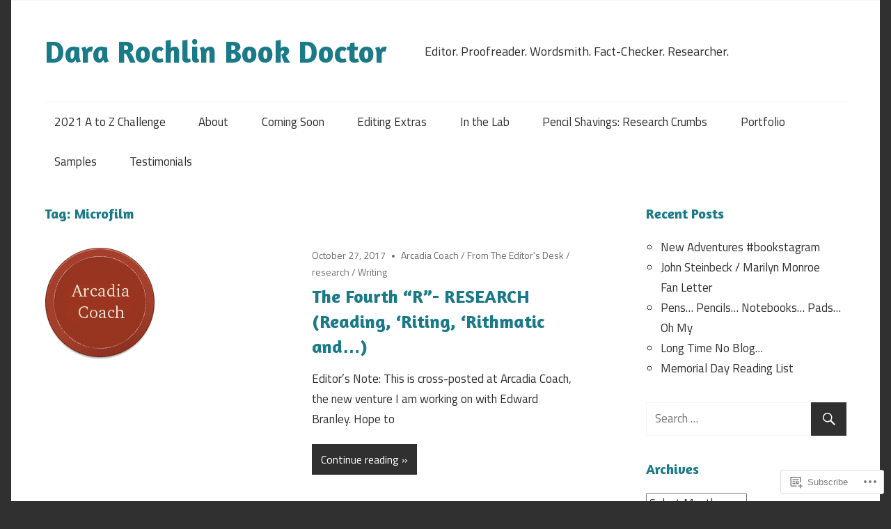

--- FILE ---
content_type: text/html; charset=UTF-8
request_url: https://dararochlinbookdoctor.com/tag/microfilm/
body_size: 20968
content:
<!DOCTYPE html>
<html lang="en">

<head>
<meta charset="UTF-8">
<meta name="viewport" content="width=device-width, initial-scale=1">
<link rel="profile" href="http://gmpg.org/xfn/11">
<link rel="pingback" href="https://dararochlinbookdoctor.com/xmlrpc.php">

<title>Microfilm &#8211; Dara Rochlin Book Doctor</title>
<meta name='robots' content='max-image-preview:large' />

<!-- Async WordPress.com Remote Login -->
<script id="wpcom_remote_login_js">
var wpcom_remote_login_extra_auth = '';
function wpcom_remote_login_remove_dom_node_id( element_id ) {
	var dom_node = document.getElementById( element_id );
	if ( dom_node ) { dom_node.parentNode.removeChild( dom_node ); }
}
function wpcom_remote_login_remove_dom_node_classes( class_name ) {
	var dom_nodes = document.querySelectorAll( '.' + class_name );
	for ( var i = 0; i < dom_nodes.length; i++ ) {
		dom_nodes[ i ].parentNode.removeChild( dom_nodes[ i ] );
	}
}
function wpcom_remote_login_final_cleanup() {
	wpcom_remote_login_remove_dom_node_classes( "wpcom_remote_login_msg" );
	wpcom_remote_login_remove_dom_node_id( "wpcom_remote_login_key" );
	wpcom_remote_login_remove_dom_node_id( "wpcom_remote_login_validate" );
	wpcom_remote_login_remove_dom_node_id( "wpcom_remote_login_js" );
	wpcom_remote_login_remove_dom_node_id( "wpcom_request_access_iframe" );
	wpcom_remote_login_remove_dom_node_id( "wpcom_request_access_styles" );
}

// Watch for messages back from the remote login
window.addEventListener( "message", function( e ) {
	if ( e.origin === "https://r-login.wordpress.com" ) {
		var data = {};
		try {
			data = JSON.parse( e.data );
		} catch( e ) {
			wpcom_remote_login_final_cleanup();
			return;
		}

		if ( data.msg === 'LOGIN' ) {
			// Clean up the login check iframe
			wpcom_remote_login_remove_dom_node_id( "wpcom_remote_login_key" );

			var id_regex = new RegExp( /^[0-9]+$/ );
			var token_regex = new RegExp( /^.*|.*|.*$/ );
			if (
				token_regex.test( data.token )
				&& id_regex.test( data.wpcomid )
			) {
				// We have everything we need to ask for a login
				var script = document.createElement( "script" );
				script.setAttribute( "id", "wpcom_remote_login_validate" );
				script.src = '/remote-login.php?wpcom_remote_login=validate'
					+ '&wpcomid=' + data.wpcomid
					+ '&token=' + encodeURIComponent( data.token )
					+ '&host=' + window.location.protocol
					+ '//' + window.location.hostname
					+ '&postid=7377'
					+ '&is_singular=';
				document.body.appendChild( script );
			}

			return;
		}

		// Safari ITP, not logged in, so redirect
		if ( data.msg === 'LOGIN-REDIRECT' ) {
			window.location = 'https://wordpress.com/log-in?redirect_to=' + window.location.href;
			return;
		}

		// Safari ITP, storage access failed, remove the request
		if ( data.msg === 'LOGIN-REMOVE' ) {
			var css_zap = 'html { -webkit-transition: margin-top 1s; transition: margin-top 1s; } /* 9001 */ html { margin-top: 0 !important; } * html body { margin-top: 0 !important; } @media screen and ( max-width: 782px ) { html { margin-top: 0 !important; } * html body { margin-top: 0 !important; } }';
			var style_zap = document.createElement( 'style' );
			style_zap.type = 'text/css';
			style_zap.appendChild( document.createTextNode( css_zap ) );
			document.body.appendChild( style_zap );

			var e = document.getElementById( 'wpcom_request_access_iframe' );
			e.parentNode.removeChild( e );

			document.cookie = 'wordpress_com_login_access=denied; path=/; max-age=31536000';

			return;
		}

		// Safari ITP
		if ( data.msg === 'REQUEST_ACCESS' ) {
			console.log( 'request access: safari' );

			// Check ITP iframe enable/disable knob
			if ( wpcom_remote_login_extra_auth !== 'safari_itp_iframe' ) {
				return;
			}

			// If we are in a "private window" there is no ITP.
			var private_window = false;
			try {
				var opendb = window.openDatabase( null, null, null, null );
			} catch( e ) {
				private_window = true;
			}

			if ( private_window ) {
				console.log( 'private window' );
				return;
			}

			var iframe = document.createElement( 'iframe' );
			iframe.id = 'wpcom_request_access_iframe';
			iframe.setAttribute( 'scrolling', 'no' );
			iframe.setAttribute( 'sandbox', 'allow-storage-access-by-user-activation allow-scripts allow-same-origin allow-top-navigation-by-user-activation' );
			iframe.src = 'https://r-login.wordpress.com/remote-login.php?wpcom_remote_login=request_access&origin=' + encodeURIComponent( data.origin ) + '&wpcomid=' + encodeURIComponent( data.wpcomid );

			var css = 'html { -webkit-transition: margin-top 1s; transition: margin-top 1s; } /* 9001 */ html { margin-top: 46px !important; } * html body { margin-top: 46px !important; } @media screen and ( max-width: 660px ) { html { margin-top: 71px !important; } * html body { margin-top: 71px !important; } #wpcom_request_access_iframe { display: block; height: 71px !important; } } #wpcom_request_access_iframe { border: 0px; height: 46px; position: fixed; top: 0; left: 0; width: 100%; min-width: 100%; z-index: 99999; background: #23282d; } ';

			var style = document.createElement( 'style' );
			style.type = 'text/css';
			style.id = 'wpcom_request_access_styles';
			style.appendChild( document.createTextNode( css ) );
			document.body.appendChild( style );

			document.body.appendChild( iframe );
		}

		if ( data.msg === 'DONE' ) {
			wpcom_remote_login_final_cleanup();
		}
	}
}, false );

// Inject the remote login iframe after the page has had a chance to load
// more critical resources
window.addEventListener( "DOMContentLoaded", function( e ) {
	var iframe = document.createElement( "iframe" );
	iframe.style.display = "none";
	iframe.setAttribute( "scrolling", "no" );
	iframe.setAttribute( "id", "wpcom_remote_login_key" );
	iframe.src = "https://r-login.wordpress.com/remote-login.php"
		+ "?wpcom_remote_login=key"
		+ "&origin=aHR0cHM6Ly9kYXJhcm9jaGxpbmJvb2tkb2N0b3IuY29t"
		+ "&wpcomid=58305093"
		+ "&time=" + Math.floor( Date.now() / 1000 );
	document.body.appendChild( iframe );
}, false );
</script>
<link rel='dns-prefetch' href='//s0.wp.com' />
<link rel='dns-prefetch' href='//fonts-api.wp.com' />
<link rel="alternate" type="application/rss+xml" title="Dara Rochlin Book Doctor &raquo; Feed" href="https://dararochlinbookdoctor.com/feed/" />
<link rel="alternate" type="application/rss+xml" title="Dara Rochlin Book Doctor &raquo; Comments Feed" href="https://dararochlinbookdoctor.com/comments/feed/" />
<link rel="alternate" type="application/rss+xml" title="Dara Rochlin Book Doctor &raquo; Microfilm Tag Feed" href="https://dararochlinbookdoctor.com/tag/microfilm/feed/" />
	<script type="text/javascript">
		/* <![CDATA[ */
		function addLoadEvent(func) {
			var oldonload = window.onload;
			if (typeof window.onload != 'function') {
				window.onload = func;
			} else {
				window.onload = function () {
					oldonload();
					func();
				}
			}
		}
		/* ]]> */
	</script>
	<link crossorigin='anonymous' rel='stylesheet' id='all-css-0-1' href='/wp-content/mu-plugins/likes/jetpack-likes.css?m=1743883414i&cssminify=yes' type='text/css' media='all' />
<style id='wp-emoji-styles-inline-css'>

	img.wp-smiley, img.emoji {
		display: inline !important;
		border: none !important;
		box-shadow: none !important;
		height: 1em !important;
		width: 1em !important;
		margin: 0 0.07em !important;
		vertical-align: -0.1em !important;
		background: none !important;
		padding: 0 !important;
	}
/*# sourceURL=wp-emoji-styles-inline-css */
</style>
<link crossorigin='anonymous' rel='stylesheet' id='all-css-2-1' href='/wp-content/plugins/gutenberg-core/v22.2.0/build/styles/block-library/style.css?m=1764855221i&cssminify=yes' type='text/css' media='all' />
<style id='wp-block-library-inline-css'>
.has-text-align-justify {
	text-align:justify;
}
.has-text-align-justify{text-align:justify;}

/*# sourceURL=wp-block-library-inline-css */
</style><style id='global-styles-inline-css'>
:root{--wp--preset--aspect-ratio--square: 1;--wp--preset--aspect-ratio--4-3: 4/3;--wp--preset--aspect-ratio--3-4: 3/4;--wp--preset--aspect-ratio--3-2: 3/2;--wp--preset--aspect-ratio--2-3: 2/3;--wp--preset--aspect-ratio--16-9: 16/9;--wp--preset--aspect-ratio--9-16: 9/16;--wp--preset--color--black: #000000;--wp--preset--color--cyan-bluish-gray: #abb8c3;--wp--preset--color--white: #ffffff;--wp--preset--color--pale-pink: #f78da7;--wp--preset--color--vivid-red: #cf2e2e;--wp--preset--color--luminous-vivid-orange: #ff6900;--wp--preset--color--luminous-vivid-amber: #fcb900;--wp--preset--color--light-green-cyan: #7bdcb5;--wp--preset--color--vivid-green-cyan: #00d084;--wp--preset--color--pale-cyan-blue: #8ed1fc;--wp--preset--color--vivid-cyan-blue: #0693e3;--wp--preset--color--vivid-purple: #9b51e0;--wp--preset--color--primary: #33bbcc;--wp--preset--color--secondary: #0d95a6;--wp--preset--color--accent: #fa023e;--wp--preset--color--highlight: #48a60d;--wp--preset--color--light-gray: #dddddd;--wp--preset--color--gray: #808080;--wp--preset--color--dark-gray: #303030;--wp--preset--gradient--vivid-cyan-blue-to-vivid-purple: linear-gradient(135deg,rgb(6,147,227) 0%,rgb(155,81,224) 100%);--wp--preset--gradient--light-green-cyan-to-vivid-green-cyan: linear-gradient(135deg,rgb(122,220,180) 0%,rgb(0,208,130) 100%);--wp--preset--gradient--luminous-vivid-amber-to-luminous-vivid-orange: linear-gradient(135deg,rgb(252,185,0) 0%,rgb(255,105,0) 100%);--wp--preset--gradient--luminous-vivid-orange-to-vivid-red: linear-gradient(135deg,rgb(255,105,0) 0%,rgb(207,46,46) 100%);--wp--preset--gradient--very-light-gray-to-cyan-bluish-gray: linear-gradient(135deg,rgb(238,238,238) 0%,rgb(169,184,195) 100%);--wp--preset--gradient--cool-to-warm-spectrum: linear-gradient(135deg,rgb(74,234,220) 0%,rgb(151,120,209) 20%,rgb(207,42,186) 40%,rgb(238,44,130) 60%,rgb(251,105,98) 80%,rgb(254,248,76) 100%);--wp--preset--gradient--blush-light-purple: linear-gradient(135deg,rgb(255,206,236) 0%,rgb(152,150,240) 100%);--wp--preset--gradient--blush-bordeaux: linear-gradient(135deg,rgb(254,205,165) 0%,rgb(254,45,45) 50%,rgb(107,0,62) 100%);--wp--preset--gradient--luminous-dusk: linear-gradient(135deg,rgb(255,203,112) 0%,rgb(199,81,192) 50%,rgb(65,88,208) 100%);--wp--preset--gradient--pale-ocean: linear-gradient(135deg,rgb(255,245,203) 0%,rgb(182,227,212) 50%,rgb(51,167,181) 100%);--wp--preset--gradient--electric-grass: linear-gradient(135deg,rgb(202,248,128) 0%,rgb(113,206,126) 100%);--wp--preset--gradient--midnight: linear-gradient(135deg,rgb(2,3,129) 0%,rgb(40,116,252) 100%);--wp--preset--font-size--small: 14px;--wp--preset--font-size--medium: 20px;--wp--preset--font-size--large: 24px;--wp--preset--font-size--x-large: 42px;--wp--preset--font-size--huge: 36px;--wp--preset--font-family--albert-sans: 'Albert Sans', sans-serif;--wp--preset--font-family--alegreya: Alegreya, serif;--wp--preset--font-family--arvo: Arvo, serif;--wp--preset--font-family--bodoni-moda: 'Bodoni Moda', serif;--wp--preset--font-family--bricolage-grotesque: 'Bricolage Grotesque', sans-serif;--wp--preset--font-family--cabin: Cabin, sans-serif;--wp--preset--font-family--chivo: Chivo, sans-serif;--wp--preset--font-family--commissioner: Commissioner, sans-serif;--wp--preset--font-family--cormorant: Cormorant, serif;--wp--preset--font-family--courier-prime: 'Courier Prime', monospace;--wp--preset--font-family--crimson-pro: 'Crimson Pro', serif;--wp--preset--font-family--dm-mono: 'DM Mono', monospace;--wp--preset--font-family--dm-sans: 'DM Sans', sans-serif;--wp--preset--font-family--dm-serif-display: 'DM Serif Display', serif;--wp--preset--font-family--domine: Domine, serif;--wp--preset--font-family--eb-garamond: 'EB Garamond', serif;--wp--preset--font-family--epilogue: Epilogue, sans-serif;--wp--preset--font-family--fahkwang: Fahkwang, sans-serif;--wp--preset--font-family--figtree: Figtree, sans-serif;--wp--preset--font-family--fira-sans: 'Fira Sans', sans-serif;--wp--preset--font-family--fjalla-one: 'Fjalla One', sans-serif;--wp--preset--font-family--fraunces: Fraunces, serif;--wp--preset--font-family--gabarito: Gabarito, system-ui;--wp--preset--font-family--ibm-plex-mono: 'IBM Plex Mono', monospace;--wp--preset--font-family--ibm-plex-sans: 'IBM Plex Sans', sans-serif;--wp--preset--font-family--ibarra-real-nova: 'Ibarra Real Nova', serif;--wp--preset--font-family--instrument-serif: 'Instrument Serif', serif;--wp--preset--font-family--inter: Inter, sans-serif;--wp--preset--font-family--josefin-sans: 'Josefin Sans', sans-serif;--wp--preset--font-family--jost: Jost, sans-serif;--wp--preset--font-family--libre-baskerville: 'Libre Baskerville', serif;--wp--preset--font-family--libre-franklin: 'Libre Franklin', sans-serif;--wp--preset--font-family--literata: Literata, serif;--wp--preset--font-family--lora: Lora, serif;--wp--preset--font-family--merriweather: Merriweather, serif;--wp--preset--font-family--montserrat: Montserrat, sans-serif;--wp--preset--font-family--newsreader: Newsreader, serif;--wp--preset--font-family--noto-sans-mono: 'Noto Sans Mono', sans-serif;--wp--preset--font-family--nunito: Nunito, sans-serif;--wp--preset--font-family--open-sans: 'Open Sans', sans-serif;--wp--preset--font-family--overpass: Overpass, sans-serif;--wp--preset--font-family--pt-serif: 'PT Serif', serif;--wp--preset--font-family--petrona: Petrona, serif;--wp--preset--font-family--piazzolla: Piazzolla, serif;--wp--preset--font-family--playfair-display: 'Playfair Display', serif;--wp--preset--font-family--plus-jakarta-sans: 'Plus Jakarta Sans', sans-serif;--wp--preset--font-family--poppins: Poppins, sans-serif;--wp--preset--font-family--raleway: Raleway, sans-serif;--wp--preset--font-family--roboto: Roboto, sans-serif;--wp--preset--font-family--roboto-slab: 'Roboto Slab', serif;--wp--preset--font-family--rubik: Rubik, sans-serif;--wp--preset--font-family--rufina: Rufina, serif;--wp--preset--font-family--sora: Sora, sans-serif;--wp--preset--font-family--source-sans-3: 'Source Sans 3', sans-serif;--wp--preset--font-family--source-serif-4: 'Source Serif 4', serif;--wp--preset--font-family--space-mono: 'Space Mono', monospace;--wp--preset--font-family--syne: Syne, sans-serif;--wp--preset--font-family--texturina: Texturina, serif;--wp--preset--font-family--urbanist: Urbanist, sans-serif;--wp--preset--font-family--work-sans: 'Work Sans', sans-serif;--wp--preset--spacing--20: 0.44rem;--wp--preset--spacing--30: 0.67rem;--wp--preset--spacing--40: 1rem;--wp--preset--spacing--50: 1.5rem;--wp--preset--spacing--60: 2.25rem;--wp--preset--spacing--70: 3.38rem;--wp--preset--spacing--80: 5.06rem;--wp--preset--shadow--natural: 6px 6px 9px rgba(0, 0, 0, 0.2);--wp--preset--shadow--deep: 12px 12px 50px rgba(0, 0, 0, 0.4);--wp--preset--shadow--sharp: 6px 6px 0px rgba(0, 0, 0, 0.2);--wp--preset--shadow--outlined: 6px 6px 0px -3px rgb(255, 255, 255), 6px 6px rgb(0, 0, 0);--wp--preset--shadow--crisp: 6px 6px 0px rgb(0, 0, 0);}:where(.is-layout-flex){gap: 0.5em;}:where(.is-layout-grid){gap: 0.5em;}body .is-layout-flex{display: flex;}.is-layout-flex{flex-wrap: wrap;align-items: center;}.is-layout-flex > :is(*, div){margin: 0;}body .is-layout-grid{display: grid;}.is-layout-grid > :is(*, div){margin: 0;}:where(.wp-block-columns.is-layout-flex){gap: 2em;}:where(.wp-block-columns.is-layout-grid){gap: 2em;}:where(.wp-block-post-template.is-layout-flex){gap: 1.25em;}:where(.wp-block-post-template.is-layout-grid){gap: 1.25em;}.has-black-color{color: var(--wp--preset--color--black) !important;}.has-cyan-bluish-gray-color{color: var(--wp--preset--color--cyan-bluish-gray) !important;}.has-white-color{color: var(--wp--preset--color--white) !important;}.has-pale-pink-color{color: var(--wp--preset--color--pale-pink) !important;}.has-vivid-red-color{color: var(--wp--preset--color--vivid-red) !important;}.has-luminous-vivid-orange-color{color: var(--wp--preset--color--luminous-vivid-orange) !important;}.has-luminous-vivid-amber-color{color: var(--wp--preset--color--luminous-vivid-amber) !important;}.has-light-green-cyan-color{color: var(--wp--preset--color--light-green-cyan) !important;}.has-vivid-green-cyan-color{color: var(--wp--preset--color--vivid-green-cyan) !important;}.has-pale-cyan-blue-color{color: var(--wp--preset--color--pale-cyan-blue) !important;}.has-vivid-cyan-blue-color{color: var(--wp--preset--color--vivid-cyan-blue) !important;}.has-vivid-purple-color{color: var(--wp--preset--color--vivid-purple) !important;}.has-black-background-color{background-color: var(--wp--preset--color--black) !important;}.has-cyan-bluish-gray-background-color{background-color: var(--wp--preset--color--cyan-bluish-gray) !important;}.has-white-background-color{background-color: var(--wp--preset--color--white) !important;}.has-pale-pink-background-color{background-color: var(--wp--preset--color--pale-pink) !important;}.has-vivid-red-background-color{background-color: var(--wp--preset--color--vivid-red) !important;}.has-luminous-vivid-orange-background-color{background-color: var(--wp--preset--color--luminous-vivid-orange) !important;}.has-luminous-vivid-amber-background-color{background-color: var(--wp--preset--color--luminous-vivid-amber) !important;}.has-light-green-cyan-background-color{background-color: var(--wp--preset--color--light-green-cyan) !important;}.has-vivid-green-cyan-background-color{background-color: var(--wp--preset--color--vivid-green-cyan) !important;}.has-pale-cyan-blue-background-color{background-color: var(--wp--preset--color--pale-cyan-blue) !important;}.has-vivid-cyan-blue-background-color{background-color: var(--wp--preset--color--vivid-cyan-blue) !important;}.has-vivid-purple-background-color{background-color: var(--wp--preset--color--vivid-purple) !important;}.has-black-border-color{border-color: var(--wp--preset--color--black) !important;}.has-cyan-bluish-gray-border-color{border-color: var(--wp--preset--color--cyan-bluish-gray) !important;}.has-white-border-color{border-color: var(--wp--preset--color--white) !important;}.has-pale-pink-border-color{border-color: var(--wp--preset--color--pale-pink) !important;}.has-vivid-red-border-color{border-color: var(--wp--preset--color--vivid-red) !important;}.has-luminous-vivid-orange-border-color{border-color: var(--wp--preset--color--luminous-vivid-orange) !important;}.has-luminous-vivid-amber-border-color{border-color: var(--wp--preset--color--luminous-vivid-amber) !important;}.has-light-green-cyan-border-color{border-color: var(--wp--preset--color--light-green-cyan) !important;}.has-vivid-green-cyan-border-color{border-color: var(--wp--preset--color--vivid-green-cyan) !important;}.has-pale-cyan-blue-border-color{border-color: var(--wp--preset--color--pale-cyan-blue) !important;}.has-vivid-cyan-blue-border-color{border-color: var(--wp--preset--color--vivid-cyan-blue) !important;}.has-vivid-purple-border-color{border-color: var(--wp--preset--color--vivid-purple) !important;}.has-vivid-cyan-blue-to-vivid-purple-gradient-background{background: var(--wp--preset--gradient--vivid-cyan-blue-to-vivid-purple) !important;}.has-light-green-cyan-to-vivid-green-cyan-gradient-background{background: var(--wp--preset--gradient--light-green-cyan-to-vivid-green-cyan) !important;}.has-luminous-vivid-amber-to-luminous-vivid-orange-gradient-background{background: var(--wp--preset--gradient--luminous-vivid-amber-to-luminous-vivid-orange) !important;}.has-luminous-vivid-orange-to-vivid-red-gradient-background{background: var(--wp--preset--gradient--luminous-vivid-orange-to-vivid-red) !important;}.has-very-light-gray-to-cyan-bluish-gray-gradient-background{background: var(--wp--preset--gradient--very-light-gray-to-cyan-bluish-gray) !important;}.has-cool-to-warm-spectrum-gradient-background{background: var(--wp--preset--gradient--cool-to-warm-spectrum) !important;}.has-blush-light-purple-gradient-background{background: var(--wp--preset--gradient--blush-light-purple) !important;}.has-blush-bordeaux-gradient-background{background: var(--wp--preset--gradient--blush-bordeaux) !important;}.has-luminous-dusk-gradient-background{background: var(--wp--preset--gradient--luminous-dusk) !important;}.has-pale-ocean-gradient-background{background: var(--wp--preset--gradient--pale-ocean) !important;}.has-electric-grass-gradient-background{background: var(--wp--preset--gradient--electric-grass) !important;}.has-midnight-gradient-background{background: var(--wp--preset--gradient--midnight) !important;}.has-small-font-size{font-size: var(--wp--preset--font-size--small) !important;}.has-medium-font-size{font-size: var(--wp--preset--font-size--medium) !important;}.has-large-font-size{font-size: var(--wp--preset--font-size--large) !important;}.has-x-large-font-size{font-size: var(--wp--preset--font-size--x-large) !important;}.has-albert-sans-font-family{font-family: var(--wp--preset--font-family--albert-sans) !important;}.has-alegreya-font-family{font-family: var(--wp--preset--font-family--alegreya) !important;}.has-arvo-font-family{font-family: var(--wp--preset--font-family--arvo) !important;}.has-bodoni-moda-font-family{font-family: var(--wp--preset--font-family--bodoni-moda) !important;}.has-bricolage-grotesque-font-family{font-family: var(--wp--preset--font-family--bricolage-grotesque) !important;}.has-cabin-font-family{font-family: var(--wp--preset--font-family--cabin) !important;}.has-chivo-font-family{font-family: var(--wp--preset--font-family--chivo) !important;}.has-commissioner-font-family{font-family: var(--wp--preset--font-family--commissioner) !important;}.has-cormorant-font-family{font-family: var(--wp--preset--font-family--cormorant) !important;}.has-courier-prime-font-family{font-family: var(--wp--preset--font-family--courier-prime) !important;}.has-crimson-pro-font-family{font-family: var(--wp--preset--font-family--crimson-pro) !important;}.has-dm-mono-font-family{font-family: var(--wp--preset--font-family--dm-mono) !important;}.has-dm-sans-font-family{font-family: var(--wp--preset--font-family--dm-sans) !important;}.has-dm-serif-display-font-family{font-family: var(--wp--preset--font-family--dm-serif-display) !important;}.has-domine-font-family{font-family: var(--wp--preset--font-family--domine) !important;}.has-eb-garamond-font-family{font-family: var(--wp--preset--font-family--eb-garamond) !important;}.has-epilogue-font-family{font-family: var(--wp--preset--font-family--epilogue) !important;}.has-fahkwang-font-family{font-family: var(--wp--preset--font-family--fahkwang) !important;}.has-figtree-font-family{font-family: var(--wp--preset--font-family--figtree) !important;}.has-fira-sans-font-family{font-family: var(--wp--preset--font-family--fira-sans) !important;}.has-fjalla-one-font-family{font-family: var(--wp--preset--font-family--fjalla-one) !important;}.has-fraunces-font-family{font-family: var(--wp--preset--font-family--fraunces) !important;}.has-gabarito-font-family{font-family: var(--wp--preset--font-family--gabarito) !important;}.has-ibm-plex-mono-font-family{font-family: var(--wp--preset--font-family--ibm-plex-mono) !important;}.has-ibm-plex-sans-font-family{font-family: var(--wp--preset--font-family--ibm-plex-sans) !important;}.has-ibarra-real-nova-font-family{font-family: var(--wp--preset--font-family--ibarra-real-nova) !important;}.has-instrument-serif-font-family{font-family: var(--wp--preset--font-family--instrument-serif) !important;}.has-inter-font-family{font-family: var(--wp--preset--font-family--inter) !important;}.has-josefin-sans-font-family{font-family: var(--wp--preset--font-family--josefin-sans) !important;}.has-jost-font-family{font-family: var(--wp--preset--font-family--jost) !important;}.has-libre-baskerville-font-family{font-family: var(--wp--preset--font-family--libre-baskerville) !important;}.has-libre-franklin-font-family{font-family: var(--wp--preset--font-family--libre-franklin) !important;}.has-literata-font-family{font-family: var(--wp--preset--font-family--literata) !important;}.has-lora-font-family{font-family: var(--wp--preset--font-family--lora) !important;}.has-merriweather-font-family{font-family: var(--wp--preset--font-family--merriweather) !important;}.has-montserrat-font-family{font-family: var(--wp--preset--font-family--montserrat) !important;}.has-newsreader-font-family{font-family: var(--wp--preset--font-family--newsreader) !important;}.has-noto-sans-mono-font-family{font-family: var(--wp--preset--font-family--noto-sans-mono) !important;}.has-nunito-font-family{font-family: var(--wp--preset--font-family--nunito) !important;}.has-open-sans-font-family{font-family: var(--wp--preset--font-family--open-sans) !important;}.has-overpass-font-family{font-family: var(--wp--preset--font-family--overpass) !important;}.has-pt-serif-font-family{font-family: var(--wp--preset--font-family--pt-serif) !important;}.has-petrona-font-family{font-family: var(--wp--preset--font-family--petrona) !important;}.has-piazzolla-font-family{font-family: var(--wp--preset--font-family--piazzolla) !important;}.has-playfair-display-font-family{font-family: var(--wp--preset--font-family--playfair-display) !important;}.has-plus-jakarta-sans-font-family{font-family: var(--wp--preset--font-family--plus-jakarta-sans) !important;}.has-poppins-font-family{font-family: var(--wp--preset--font-family--poppins) !important;}.has-raleway-font-family{font-family: var(--wp--preset--font-family--raleway) !important;}.has-roboto-font-family{font-family: var(--wp--preset--font-family--roboto) !important;}.has-roboto-slab-font-family{font-family: var(--wp--preset--font-family--roboto-slab) !important;}.has-rubik-font-family{font-family: var(--wp--preset--font-family--rubik) !important;}.has-rufina-font-family{font-family: var(--wp--preset--font-family--rufina) !important;}.has-sora-font-family{font-family: var(--wp--preset--font-family--sora) !important;}.has-source-sans-3-font-family{font-family: var(--wp--preset--font-family--source-sans-3) !important;}.has-source-serif-4-font-family{font-family: var(--wp--preset--font-family--source-serif-4) !important;}.has-space-mono-font-family{font-family: var(--wp--preset--font-family--space-mono) !important;}.has-syne-font-family{font-family: var(--wp--preset--font-family--syne) !important;}.has-texturina-font-family{font-family: var(--wp--preset--font-family--texturina) !important;}.has-urbanist-font-family{font-family: var(--wp--preset--font-family--urbanist) !important;}.has-work-sans-font-family{font-family: var(--wp--preset--font-family--work-sans) !important;}
/*# sourceURL=global-styles-inline-css */
</style>

<style id='classic-theme-styles-inline-css'>
/*! This file is auto-generated */
.wp-block-button__link{color:#fff;background-color:#32373c;border-radius:9999px;box-shadow:none;text-decoration:none;padding:calc(.667em + 2px) calc(1.333em + 2px);font-size:1.125em}.wp-block-file__button{background:#32373c;color:#fff;text-decoration:none}
/*# sourceURL=/wp-includes/css/classic-themes.min.css */
</style>
<link crossorigin='anonymous' rel='stylesheet' id='all-css-4-1' href='/_static/??-eJyFjtEOgjAMRX/IrgEl8GL8FAOjwcG6LesQ/XtnJGqi0ZemvTnnprgE0N4lcgmDnQfjBLXvrNeTYKmKRhUghoMliHRWO+yNpCcBkq6WlBbZ4FsRz/DqipRzDm26E0y9ackSZ+yXtoTsQNeFSCKQJ5uZIZ2yKB/eI8aVQm4vC1mLf38bKYVWT+uN7L3Do3EaB3IUTTbk+3ovPfC+qKu6aupyW443F1l5uw==&cssminify=yes' type='text/css' media='all' />
<style id='maxwell-stylesheet-inline-css'>
.entry-tags { clip: rect(1px, 1px, 1px, 1px); height: 1px; position: absolute; overflow: hidden; width: 1px; }
/*# sourceURL=maxwell-stylesheet-inline-css */
</style>
<link rel='stylesheet' id='maxwell-default-fonts-css' href='https://fonts-api.wp.com/css?family=Titillium+Web%3A400%2C400italic%2C700%2C700italic%7CAmaranth%3A400%2C400italic%2C700%2C700italic&#038;subset=latin%2Clatin-ext' media='all' />
<link crossorigin='anonymous' rel='stylesheet' id='all-css-6-1' href='/_static/??-eJzTLy/QTc7PK0nNK9HPLdUtyClNz8wr1i9KTcrJTwcy0/WTi5G5ekCujj52Temp+bo5+cmJJZn5eSgc3bScxMwikFb7XFtDE1NLExMLc0OTLACohS2q&cssminify=yes' type='text/css' media='all' />
<style id='jetpack-global-styles-frontend-style-inline-css'>
:root { --font-headings: unset; --font-base: unset; --font-headings-default: -apple-system,BlinkMacSystemFont,"Segoe UI",Roboto,Oxygen-Sans,Ubuntu,Cantarell,"Helvetica Neue",sans-serif; --font-base-default: -apple-system,BlinkMacSystemFont,"Segoe UI",Roboto,Oxygen-Sans,Ubuntu,Cantarell,"Helvetica Neue",sans-serif;}
/*# sourceURL=jetpack-global-styles-frontend-style-inline-css */
</style>
<link crossorigin='anonymous' rel='stylesheet' id='all-css-8-1' href='/_static/??-eJyNjcEKwjAQRH/IuFRT6kX8FNkmS5K6yQY3Qfx7bfEiXrwM82B4A49qnJRGpUHupnIPqSgs1Cq624chi6zhO5OCRryTR++fW00l7J3qDv43XVNxoOISsmEJol/wY2uR8vs3WggsM/I6uOTzMI3Hw8lOg11eUT1JKA==&cssminify=yes' type='text/css' media='all' />
<script type="text/javascript" id="maxwell-jquery-navigation-js-extra">
/* <![CDATA[ */
var maxwell_menu_title = "Menu";
//# sourceURL=maxwell-jquery-navigation-js-extra
/* ]]> */
</script>
<script type="text/javascript" id="wpcom-actionbar-placeholder-js-extra">
/* <![CDATA[ */
var actionbardata = {"siteID":"58305093","postID":"0","siteURL":"https://dararochlinbookdoctor.com","xhrURL":"https://dararochlinbookdoctor.com/wp-admin/admin-ajax.php","nonce":"62cc4692a8","isLoggedIn":"","statusMessage":"","subsEmailDefault":"instantly","proxyScriptUrl":"https://s0.wp.com/wp-content/js/wpcom-proxy-request.js?m=1513050504i&amp;ver=20211021","i18n":{"followedText":"New posts from this site will now appear in your \u003Ca href=\"https://wordpress.com/reader\"\u003EReader\u003C/a\u003E","foldBar":"Collapse this bar","unfoldBar":"Expand this bar","shortLinkCopied":"Shortlink copied to clipboard."}};
//# sourceURL=wpcom-actionbar-placeholder-js-extra
/* ]]> */
</script>
<script type="text/javascript" id="jetpack-mu-wpcom-settings-js-before">
/* <![CDATA[ */
var JETPACK_MU_WPCOM_SETTINGS = {"assetsUrl":"https://s0.wp.com/wp-content/mu-plugins/jetpack-mu-wpcom-plugin/moon/jetpack_vendor/automattic/jetpack-mu-wpcom/src/build/"};
//# sourceURL=jetpack-mu-wpcom-settings-js-before
/* ]]> */
</script>
<script crossorigin='anonymous' type='text/javascript'  src='/_static/??-eJyFjUsOwjAMRC9E6gLit0CcJSpWcRQ7wXFoe3saCSR2rGbx5s3AlN2QxFAMQgGN5rKmeelC2cDKSIZY71gaDM+KunyiY5K/Jcc0qjf8LX/f7IG8KlmRqTKwnyeMsU2If9HojVJzbnzdnnb9Yd8fz5fwBqO3QH4='></script>
<script type="text/javascript" id="rlt-proxy-js-after">
/* <![CDATA[ */
	rltInitialize( {"token":null,"iframeOrigins":["https:\/\/widgets.wp.com"]} );
//# sourceURL=rlt-proxy-js-after
/* ]]> */
</script>
<link rel="EditURI" type="application/rsd+xml" title="RSD" href="https://dararochlinbookdoctor.wordpress.com/xmlrpc.php?rsd" />
<meta name="generator" content="WordPress.com" />

<!-- Jetpack Open Graph Tags -->
<meta property="og:type" content="website" />
<meta property="og:title" content="Microfilm &#8211; Dara Rochlin Book Doctor" />
<meta property="og:url" content="https://dararochlinbookdoctor.com/tag/microfilm/" />
<meta property="og:site_name" content="Dara Rochlin Book Doctor" />
<meta property="og:image" content="https://secure.gravatar.com/blavatar/28e0ab5f44006fcbb0bad3f97fe88a4f158da2b0d62c4e2fd2ed138e8346dae7?s=200&#038;ts=1766419734" />
<meta property="og:image:width" content="200" />
<meta property="og:image:height" content="200" />
<meta property="og:image:alt" content="" />
<meta property="og:locale" content="en_US" />
<meta name="twitter:creator" content="@BookDoctorDara" />
<meta name="twitter:site" content="@BookDoctorDara" />

<!-- End Jetpack Open Graph Tags -->
<link rel="shortcut icon" type="image/x-icon" href="https://secure.gravatar.com/blavatar/28e0ab5f44006fcbb0bad3f97fe88a4f158da2b0d62c4e2fd2ed138e8346dae7?s=32" sizes="16x16" />
<link rel="icon" type="image/x-icon" href="https://secure.gravatar.com/blavatar/28e0ab5f44006fcbb0bad3f97fe88a4f158da2b0d62c4e2fd2ed138e8346dae7?s=32" sizes="16x16" />
<link rel="apple-touch-icon" href="https://secure.gravatar.com/blavatar/28e0ab5f44006fcbb0bad3f97fe88a4f158da2b0d62c4e2fd2ed138e8346dae7?s=114" />
<link rel='openid.server' href='https://dararochlinbookdoctor.com/?openidserver=1' />
<link rel='openid.delegate' href='https://dararochlinbookdoctor.com/' />
<link rel="search" type="application/opensearchdescription+xml" href="https://dararochlinbookdoctor.com/osd.xml" title="Dara Rochlin Book Doctor" />
<link rel="search" type="application/opensearchdescription+xml" href="https://s1.wp.com/opensearch.xml" title="WordPress.com" />
		<style type="text/css">
			.recentcomments a {
				display: inline !important;
				padding: 0 !important;
				margin: 0 !important;
			}

			table.recentcommentsavatartop img.avatar, table.recentcommentsavatarend img.avatar {
				border: 0px;
				margin: 0;
			}

			table.recentcommentsavatartop a, table.recentcommentsavatarend a {
				border: 0px !important;
				background-color: transparent !important;
			}

			td.recentcommentsavatarend, td.recentcommentsavatartop {
				padding: 0px 0px 1px 0px;
				margin: 0px;
			}

			td.recentcommentstextend {
				border: none !important;
				padding: 0px 0px 2px 10px;
			}

			.rtl td.recentcommentstextend {
				padding: 0px 10px 2px 0px;
			}

			td.recentcommentstexttop {
				border: none;
				padding: 0px 0px 0px 10px;
			}

			.rtl td.recentcommentstexttop {
				padding: 0px 10px 0px 0px;
			}
		</style>
		<meta name="description" content="Posts about Microfilm written by Book Doctor Dara" />
<style type="text/css" id="custom-colors-css">.infinite-scroll #infinite-handle span:hover,
            .main-navigation-menu ul,
            .main-navigation-menu ul a:link,
            .main-navigation-menu ul a:visited,
            .more-link:active,
            .more-link:hover,
            .pagination .current,
            .pagination a,
            .top-navigation-menu ul,
            .widget_wpcom_social_media_icons_widget ul li a:hover,
            button:active,
            button:focus,
            button:hover,
            input[type="button"]:active,
            input[type="button"]:focus,
            input[type="button"]:hover,
            input[type="reset"]:active,
            input[type="reset"]:focus,
            input[type="reset"]:hover,
            input[type="submit"]:active,
            input[type="submit"]:focus,
            input[type="submit"]:hover,
            .infinite-scroll #infinite-handle span,
            .pagination a:active,
            .pagination a:hover,
            .widget_wpcom_social_media_icons_widget ul li a,
            button,
            input[type="button"],
            input[type="reset"],
            input[type="submit"],
            .search-form .search-submit .genericon-search,
            .main-navigation-menu ul .menu-item-has-children > a:after,
            .main-navigation-menu ul .page_item_has_children > a:after,
            .top-navigation-menu ul a:link,
            .top-navigation-menu ul a:visited,
            .more-link:link,
            .more-link:visited { color: #FFFFFF;}
.entry-tags .meta-tags a:active,
            .entry-tags .meta-tags a:hover,
            .footer-navigation-menu a:link,
            .footer-navigation-menu a:visited,
            .jetpack-social-navigation .menu li a:before,
            .main-navigation-menu > .menu-item-has-children > a:after,
            .main-navigation-menu > .page_item_has_children > a:after,
            .main-navigation-menu a:link,
            .main-navigation-menu a:visited,
            .post-navigation .nav-links .nav-link-text,
            .top-navigation-menu > .menu-item-has-children > a:after,
            .top-navigation-menu a:link,
            .top-navigation-menu a:visited,
            .widget_flickr #flickr_badge_uber_wrapper a:active,
            .widget_flickr #flickr_badge_uber_wrapper a:hover,
            .widget_tag_cloud .tagcloud a:active,
            .widget_tag_cloud .tagcloud a:hover,
            .widget_tag_cloud div a:active,
            .widget_tag_cloud div a:hover,
            .wp_widget_tag_cloud div a:active,
            .wp_widget_tag_cloud div a:hover,
            a:active,
            a:focus,
            a:hover,
            body,
            button,
            .main-navigation-toggle,
            .main-navigation-toggle:before,
            .header-bar { color: #303030;}
.main-navigation-toggle,
            .main-navigation-menu li.current-menu-item > a,
            .main-navigation-menu li.current_page_item > a,
            blockquote { border-color: #303030;}
.main-navigation-toggle,
            .main-navigation-menu li.current-menu-item > a,
            .main-navigation-menu li.current_page_item > a,
            blockquote { border-color: rgba( 48, 48, 48, 0.25 );}
.main-navigation-toggle:active,
            .main-navigation-toggle:active:before,
            .main-navigation-toggle:hover,
            .main-navigation-toggle:hover:before,
            .entry-meta,
            .entry-meta .meta-date:after,
            .entry-meta a:link,
            .entry-meta a:visited,
            .entry-tags .meta-tags a:link,
            .entry-tags .meta-tags a:visited,
            .footer-navigation-menu a:active,
            .footer-navigation-menu a:hover,
            .jetpack-social-navigation .menu li a:hover:before,
            .main-navigation-menu a:active,
            .main-navigation-menu a:hover,
            .post-navigation .nav-links a:hover .nav-link-text,
            .top-navigation-menu a:active,
            .top-navigation-menu a:hover,
            .top-navigation-menu a:hover:after,
            .widget_tag_cloud .tagcloud a:link,
            .widget_tag_cloud .tagcloud a:visited,
            .widget_tag_cloud div a:link,
            .widget_tag_cloud div a:visited,
            .wp_widget_tag_cloud div a:link,
            .wp_widget_tag_cloud div a:visited { color: #6D6D6D;}
.entry-tags .meta-tags a:active,
            .entry-tags .meta-tags a:hover,
            .widget_tag_cloud .tagcloud a:active,
            .widget_tag_cloud .tagcloud a:hover,
            .widget_tag_cloud div a:active,
            .widget_tag_cloud div a:hover,
            .wp_widget_tag_cloud div a:active,
            .wp_widget_tag_cloud div a:hover { border-color: #999999;}
.entry-tags .meta-tags a:active,
            .entry-tags .meta-tags a:hover,
            .widget_tag_cloud .tagcloud a:active,
            .widget_tag_cloud .tagcloud a:hover,
            .widget_tag_cloud div a:active,
            .widget_tag_cloud div a:hover,
            .wp_widget_tag_cloud div a:active,
            .wp_widget_tag_cloud div a:hover { border-color: rgba( 153, 153, 153, 0.3 );}
.footer-navigation,
            .featured-posts-wrap,
            .header-bar,
            .widget_goodreads div[class^="gr_custom_each_container"],
            .comment,
            .entry-author,
            .footer-widgets-wrap,
            .footer-wrap,
            .post-navigation,
            .primary-navigation,
            .entry-tags .meta-tags a,
            .widget_tag_cloud .tagcloud a,
            .widget_tag_cloud div a,
            .wp_widget_tag_cloud div a,
            input[type="email"],
            input[type="password"],
            input[type="search"],
            input[type="text"],
            input[type="url"],
            pre,
            td,
            textarea,
            th { border-color: #dddddd;}
.footer-navigation,
            .featured-posts-wrap,
            .header-bar,
            .widget_goodreads div[class^="gr_custom_each_container"],
            .comment,
            .entry-author,
            .footer-widgets-wrap,
            .footer-wrap,
            .post-navigation,
            .primary-navigation,
            .entry-tags .meta-tags a,
            .widget_tag_cloud .tagcloud a,
            .widget_tag_cloud div a,
            .wp_widget_tag_cloud div a,
            input[type="email"],
            input[type="password"],
            input[type="search"],
            input[type="text"],
            input[type="url"],
            pre,
            td,
            textarea,
            th { border-color: rgba( 221, 221, 221, 0.3 );}
blockquote { color: #6D6D6D;}
blockquote cite,
            blockquote small { color: #404040;}
body { background-color: #303030;}
.archive-title,
            .comment-reply-title,
            .comments-header .comments-title,
            .entry-title,
            .entry-title a:link,
            .entry-title a:visited,
            .site-title,
            .site-title a:link,
            .site-title a:visited,
            .widget-title,
            .widget-title a:link,
            .widget-title a:visited { color: #1B7A87;}
.widget_flickr #flickr_badge_uber_wrapper a:link,
            .widget_flickr #flickr_badge_uber_wrapper a:visited,
            a,
            a:link,
            a:visited { color: #303030;}
.infinite-scroll #infinite-handle span:hover,
            .main-navigation-menu ul,
            .more-link:active,
            .more-link:hover,
            .pagination a,
            .top-navigation-menu ul,
            .widget_wpcom_social_media_icons_widget ul li a:hover,
            button:active,
            button:focus,
            button:hover,
            input[type="button"]:active,
            input[type="button"]:focus,
            input[type="button"]:hover,
            input[type="reset"]:active,
            input[type="reset"]:focus,
            input[type="reset"]:hover,
            input[type="submit"]:active,
            input[type="submit"]:focus,
            input[type="submit"]:hover,
            .infinite-scroll #infinite-handle span,
            .more-link,
            .pagination .current,
            .pagination a:active,
            .pagination a:hover,
            .widget_wpcom_social_media_icons_widget ul li a,
            button,
            input[type="button"],
            input[type="reset"],
            input[type="submit"] { background-color: #303030;}
.site,
            pre,
            .header-bar { background-color: #ffffff;}
.widget_calendar table thead tr { background-color: #F9F9F9;}
</style>
<link crossorigin='anonymous' rel='stylesheet' id='all-css-0-3' href='/_static/??-eJydzsEKAjEMBNAfsobVlfUiforUNCzZTZuyaSn+vRXUs3icYXgMtOxQU6FUIFaXpc6cDBYq2eP6zhBVE9w4IdxFcTWwxpm2PZrt4HchaqhCBug3rUbyHX2Kf8HGYabSbymyFxcpsHfckV6Vh9DLvcbLMJ2Oh/M4DePyBBJLXRE=&cssminify=yes' type='text/css' media='all' />
</head>

<body class="archive tag tag-microfilm tag-153619 wp-embed-responsive wp-theme-premiummaxwell customizer-styles-applied jetpack-reblog-enabled tags-hidden custom-colors">

	
<div id="header-bar" class="header-bar container clearfix">

	
</div>

	<div id="page" class="hfeed site">

		<a class="skip-link screen-reader-text" href="#content">Skip to content</a>

		<header id="masthead" class="site-header clearfix" role="banner">

			<div class="header-main container clearfix">

				<div id="logo" class="site-branding clearfix">

										
			<p class="site-title"><a href="https://dararochlinbookdoctor.com/" rel="home">Dara Rochlin Book Doctor</a></p>

		
				</div><!-- .site-branding -->

				
			<p class="site-description">Editor. Proofreader. Wordsmith. Fact-Checker. Researcher.</p>

		
			</div><!-- .header-main -->

			<nav id="main-navigation" class="primary-navigation navigation container clearfix" role="navigation">

				<div class="main-navigation-menu-wrap">
					<ul id="menu-main-navigation" class="main-navigation-menu menu"><li class="page_item page-item-8901"><a href="https://dararochlinbookdoctor.com/2021-a-to-z-challenge/">2021 A to Z&nbsp;Challenge</a></li>
<li class="page_item page-item-1"><a href="https://dararochlinbookdoctor.com/about/">About</a></li>
<li class="page_item page-item-640"><a href="https://dararochlinbookdoctor.com/coming-soon/">Coming Soon</a></li>
<li class="page_item page-item-8167"><a href="https://dararochlinbookdoctor.com/editing-extras/">Editing Extras</a></li>
<li class="page_item page-item-6985"><a href="https://dararochlinbookdoctor.com/in-the-lab/">In the Lab</a></li>
<li class="page_item page-item-9607"><a href="https://dararochlinbookdoctor.com/pencil-shavings-research-crumbs/">Pencil Shavings: Research&nbsp;Crumbs</a></li>
<li class="page_item page-item-372"><a href="https://dararochlinbookdoctor.com/daras-bookshelf/">Portfolio</a></li>
<li class="page_item page-item-7148"><a href="https://dararochlinbookdoctor.com/samples/">Samples</a></li>
<li class="page_item page-item-743"><a href="https://dararochlinbookdoctor.com/testimonials/">Testimonials</a></li>
</ul>				</div>

			</nav><!-- #main-navigation -->

		</header><!-- #masthead -->

		
		<div id="content" class="site-content container clearfix">

	<section id="primary" class="content-archive content-area">
		<main id="main" class="site-main" role="main">

		
			<header class="page-header">

				<h1 class="archive-title">Tag: <span>Microfilm</span></h1>				
			</header><!-- .page-header -->

			<div id="post-wrapper" class="post-wrapper clearfix">

				
<article id="post-7377" class="post-7377 post type-post status-publish format-standard has-post-thumbnail hentry category-arcadia-coach category-from-the-editors-desk category-research category-writing tag-rithmatic tag-riting tag-arcadia tag-arcadia-coach tag-arcadiacoach-com tag-architectural-drawings tag-author-proposal tag-benz-patent-motor-car tag-bookdoctordara tag-card-catalog tag-daimler-benz tag-dara-rochlin tag-dara-rochlin-book-doctor tag-devil-in-the-details tag-edward-branley tag-era tag-fashion-blogs tag-how-to-find-what-you-are-looking-for tag-how-to-research tag-how-to-write tag-interlibrary-loan tag-internet tag-manuscript tag-microfiche tag-microfilm tag-newspapers tag-nola-history-guy tag-novel tag-pre-internet tag-reading tag-research tag-social-media tag-sweat-the-small-stuff tag-the-fourth-r tag-time-period tag-why-to-research tag-www-nolahistoryguy-com">

	
			<div class="post-image">
				<a href="https://dararochlinbookdoctor.com/2017/10/27/the-fourth-r-research-reading-riting-rithmatic-and/" rel="bookmark">
					<img width="159" height="162" src="https://dararochlinbookdoctor.com/wp-content/uploads/2017/10/arcadiacoach_logo1.png?w=159&amp;h=162&amp;crop=1" class="attachment-post-thumbnail size-post-thumbnail wp-post-image" alt="" decoding="async" srcset="https://dararochlinbookdoctor.com/wp-content/uploads/2017/10/arcadiacoach_logo1.png 159w, https://dararochlinbookdoctor.com/wp-content/uploads/2017/10/arcadiacoach_logo1.png?w=147&amp;h=150&amp;crop=1 147w" sizes="(max-width: 159px) 100vw, 159px" data-attachment-id="7449" data-permalink="https://dararochlinbookdoctor.com/2017/10/27/introducing-arcadia-coach/arcadiacoach_logo1/" data-orig-file="https://dararochlinbookdoctor.com/wp-content/uploads/2017/10/arcadiacoach_logo1.png" data-orig-size="159,162" data-comments-opened="1" data-image-meta="{&quot;aperture&quot;:&quot;0&quot;,&quot;credit&quot;:&quot;&quot;,&quot;camera&quot;:&quot;&quot;,&quot;caption&quot;:&quot;&quot;,&quot;created_timestamp&quot;:&quot;0&quot;,&quot;copyright&quot;:&quot;&quot;,&quot;focal_length&quot;:&quot;0&quot;,&quot;iso&quot;:&quot;0&quot;,&quot;shutter_speed&quot;:&quot;0&quot;,&quot;title&quot;:&quot;&quot;,&quot;orientation&quot;:&quot;0&quot;}" data-image-title="arcadiacoach_logo1" data-image-description="" data-image-caption="" data-medium-file="https://dararochlinbookdoctor.com/wp-content/uploads/2017/10/arcadiacoach_logo1.png?w=159" data-large-file="https://dararochlinbookdoctor.com/wp-content/uploads/2017/10/arcadiacoach_logo1.png?w=159" />				</a>
			</div>

		
	<div class="post-content">

		<header class="entry-header">

			<div class="entry-meta"><span class="meta-date"><a href="https://dararochlinbookdoctor.com/2017/10/27/the-fourth-r-research-reading-riting-rithmatic-and/" title="6:25 am" rel="bookmark"><time class="entry-date published updated" datetime="2017-10-27T06:25:11-08:00">October 27, 2017</time></a></span><span class="meta-category"> <a href="https://dararochlinbookdoctor.com/category/arcadia-coach/" rel="category tag">Arcadia Coach</a> / <a href="https://dararochlinbookdoctor.com/category/from-the-editors-desk/" rel="category tag">From The Editor's Desk</a> / <a href="https://dararochlinbookdoctor.com/category/research/" rel="category tag">research</a> / <a href="https://dararochlinbookdoctor.com/category/writing/" rel="category tag">Writing</a></span></div>
			<h2 class="entry-title"><a href="https://dararochlinbookdoctor.com/2017/10/27/the-fourth-r-research-reading-riting-rithmatic-and/" rel="bookmark">The Fourth &#8220;R&#8221;- RESEARCH (Reading, &#8216;Riting, &#8216;Rithmatic and&#8230;)</a></h2>
		</header><!-- .entry-header -->

		<div class="entry-content entry-excerpt clearfix">
			<p>Editor&#8217;s Note: This is cross-posted at Arcadia Coach, the new venture I am working on with Edward Branley. Hope to</p>
<p class="read-more"><a href="https://dararochlinbookdoctor.com/2017/10/27/the-fourth-r-research-reading-riting-rithmatic-and/" class="more-link">Continue reading</a></p>
		</div><!-- .entry-content -->

	</div>

</article>

			</div>

			
		
		</main><!-- #main -->
	</section><!-- #primary -->

	
	<section id="secondary" class="sidebar widget-area clearfix" role="complementary">

		
		<aside id="recent-posts-2" class="widget widget_recent_entries clearfix">
		<h3 class="widget-title">Recent Posts</h3>
		<ul>
											<li>
					<a href="https://dararochlinbookdoctor.com/2022/05/11/new-adventures-bookstagram/">New Adventures #bookstagram</a>
									</li>
											<li>
					<a href="https://dararochlinbookdoctor.com/2022/03/21/john-steinbeck-marilyn-monroe-fan-letter/">John Steinbeck / Marilyn Monroe Fan&nbsp;Letter</a>
									</li>
											<li>
					<a href="https://dararochlinbookdoctor.com/2022/03/18/pens-pencils-notebooks-pads-oh-my/">Pens&#8230; Pencils&#8230; Notebooks&#8230; Pads&#8230; Oh&nbsp;My</a>
									</li>
											<li>
					<a href="https://dararochlinbookdoctor.com/2022/03/16/long-time-no-blog/">Long Time No&nbsp;Blog&#8230;</a>
									</li>
											<li>
					<a href="https://dararochlinbookdoctor.com/2021/05/31/memorial-day-reading-list/">Memorial Day Reading&nbsp;List</a>
									</li>
					</ul>

		</aside><aside id="search-2" class="widget widget_search clearfix">
<form role="search" method="get" class="search-form" action="https://dararochlinbookdoctor.com/">
	<label>
		<span class="screen-reader-text">Search for:</span>
		<input type="search" class="search-field"
			placeholder="Search &hellip;"
			value="" name="s"
			title="Search for:" />
	</label>
	<button type="submit" class="search-submit">
		<span class="genericon-search"></span>
		<span class="screen-reader-text">Search</span>
	</button>
</form>
</aside><aside id="archives-2" class="widget widget_archive clearfix"><h3 class="widget-title">Archives</h3>		<label class="screen-reader-text" for="archives-dropdown-2">Archives</label>
		<select id="archives-dropdown-2" name="archive-dropdown">
			
			<option value="">Select Month</option>
				<option value='https://dararochlinbookdoctor.com/2022/05/'> May 2022 </option>
	<option value='https://dararochlinbookdoctor.com/2022/03/'> March 2022 </option>
	<option value='https://dararochlinbookdoctor.com/2021/05/'> May 2021 </option>
	<option value='https://dararochlinbookdoctor.com/2021/04/'> April 2021 </option>
	<option value='https://dararochlinbookdoctor.com/2021/03/'> March 2021 </option>
	<option value='https://dararochlinbookdoctor.com/2021/02/'> February 2021 </option>
	<option value='https://dararochlinbookdoctor.com/2021/01/'> January 2021 </option>
	<option value='https://dararochlinbookdoctor.com/2020/12/'> December 2020 </option>
	<option value='https://dararochlinbookdoctor.com/2020/11/'> November 2020 </option>
	<option value='https://dararochlinbookdoctor.com/2020/10/'> October 2020 </option>
	<option value='https://dararochlinbookdoctor.com/2020/03/'> March 2020 </option>
	<option value='https://dararochlinbookdoctor.com/2018/09/'> September 2018 </option>
	<option value='https://dararochlinbookdoctor.com/2018/08/'> August 2018 </option>
	<option value='https://dararochlinbookdoctor.com/2018/07/'> July 2018 </option>
	<option value='https://dararochlinbookdoctor.com/2018/06/'> June 2018 </option>
	<option value='https://dararochlinbookdoctor.com/2018/05/'> May 2018 </option>
	<option value='https://dararochlinbookdoctor.com/2018/04/'> April 2018 </option>
	<option value='https://dararochlinbookdoctor.com/2018/03/'> March 2018 </option>
	<option value='https://dararochlinbookdoctor.com/2018/01/'> January 2018 </option>
	<option value='https://dararochlinbookdoctor.com/2017/12/'> December 2017 </option>
	<option value='https://dararochlinbookdoctor.com/2017/11/'> November 2017 </option>
	<option value='https://dararochlinbookdoctor.com/2017/10/'> October 2017 </option>
	<option value='https://dararochlinbookdoctor.com/2017/09/'> September 2017 </option>
	<option value='https://dararochlinbookdoctor.com/2017/08/'> August 2017 </option>
	<option value='https://dararochlinbookdoctor.com/2017/03/'> March 2017 </option>
	<option value='https://dararochlinbookdoctor.com/2017/02/'> February 2017 </option>
	<option value='https://dararochlinbookdoctor.com/2017/01/'> January 2017 </option>
	<option value='https://dararochlinbookdoctor.com/2016/10/'> October 2016 </option>
	<option value='https://dararochlinbookdoctor.com/2016/09/'> September 2016 </option>
	<option value='https://dararochlinbookdoctor.com/2016/07/'> July 2016 </option>
	<option value='https://dararochlinbookdoctor.com/2016/06/'> June 2016 </option>
	<option value='https://dararochlinbookdoctor.com/2016/05/'> May 2016 </option>
	<option value='https://dararochlinbookdoctor.com/2016/04/'> April 2016 </option>
	<option value='https://dararochlinbookdoctor.com/2016/03/'> March 2016 </option>
	<option value='https://dararochlinbookdoctor.com/2016/02/'> February 2016 </option>
	<option value='https://dararochlinbookdoctor.com/2015/07/'> July 2015 </option>
	<option value='https://dararochlinbookdoctor.com/2015/04/'> April 2015 </option>
	<option value='https://dararochlinbookdoctor.com/2015/03/'> March 2015 </option>
	<option value='https://dararochlinbookdoctor.com/2015/02/'> February 2015 </option>
	<option value='https://dararochlinbookdoctor.com/2015/01/'> January 2015 </option>
	<option value='https://dararochlinbookdoctor.com/2014/12/'> December 2014 </option>
	<option value='https://dararochlinbookdoctor.com/2014/11/'> November 2014 </option>
	<option value='https://dararochlinbookdoctor.com/2014/09/'> September 2014 </option>
	<option value='https://dararochlinbookdoctor.com/2014/08/'> August 2014 </option>
	<option value='https://dararochlinbookdoctor.com/2014/06/'> June 2014 </option>
	<option value='https://dararochlinbookdoctor.com/2014/05/'> May 2014 </option>
	<option value='https://dararochlinbookdoctor.com/2014/04/'> April 2014 </option>
	<option value='https://dararochlinbookdoctor.com/2014/03/'> March 2014 </option>
	<option value='https://dararochlinbookdoctor.com/2014/02/'> February 2014 </option>
	<option value='https://dararochlinbookdoctor.com/2014/01/'> January 2014 </option>
	<option value='https://dararochlinbookdoctor.com/2013/12/'> December 2013 </option>
	<option value='https://dararochlinbookdoctor.com/2013/11/'> November 2013 </option>
	<option value='https://dararochlinbookdoctor.com/2013/10/'> October 2013 </option>

		</select>

			<script type="text/javascript">
/* <![CDATA[ */

( ( dropdownId ) => {
	const dropdown = document.getElementById( dropdownId );
	function onSelectChange() {
		setTimeout( () => {
			if ( 'escape' === dropdown.dataset.lastkey ) {
				return;
			}
			if ( dropdown.value ) {
				document.location.href = dropdown.value;
			}
		}, 250 );
	}
	function onKeyUp( event ) {
		if ( 'Escape' === event.key ) {
			dropdown.dataset.lastkey = 'escape';
		} else {
			delete dropdown.dataset.lastkey;
		}
	}
	function onClick() {
		delete dropdown.dataset.lastkey;
	}
	dropdown.addEventListener( 'keyup', onKeyUp );
	dropdown.addEventListener( 'click', onClick );
	dropdown.addEventListener( 'change', onSelectChange );
})( "archives-dropdown-2" );

//# sourceURL=WP_Widget_Archives%3A%3Awidget
/* ]]> */
</script>
</aside><aside id="nav_menu-7" class="widget widget_nav_menu clearfix"><h3 class="widget-title">Other Links of Interest</h3><div class="menu-other-links-of-interest-container"><ul id="menu-other-links-of-interest" class="menu"><li id="menu-item-9164" class="menu-item menu-item-type-custom menu-item-object-custom menu-item-9164"><a href="https://hotsheetpub.com/book-publishing-news/">Book Publishing News Feed</a></li>
<li id="menu-item-9166" class="menu-item menu-item-type-custom menu-item-object-custom menu-item-9166"><a href="https://www.grandiloquentwordoftheday.com/">Grandiloquent Word of the Day</a></li>
<li id="menu-item-9408" class="menu-item menu-item-type-custom menu-item-object-custom menu-item-9408"><a href="https://www.etymonline.com/">Etymology Dictionary</a></li>
<li id="menu-item-9160" class="menu-item menu-item-type-custom menu-item-object-custom menu-item-9160"><a href="https://www.janefriedman.com/">Jane Friedman</a></li>
<li id="menu-item-9157" class="menu-item menu-item-type-custom menu-item-object-custom menu-item-9157"><a href="https://publishedtodeath.blogspot.com/">Published To Death</a></li>
<li id="menu-item-9162" class="menu-item menu-item-type-custom menu-item-object-custom menu-item-9162"><a href="https://hotsheetpub.com/">The Hot Sheet</a></li>
<li id="menu-item-9172" class="menu-item menu-item-type-custom menu-item-object-custom menu-item-9172"><a href="https://publicdomainreview.org/">The Public Domain Review</a></li>
<li id="menu-item-9156" class="menu-item menu-item-type-custom menu-item-object-custom menu-item-9156"><a href="https://wordspy.com/">Word Spy</a></li>
<li id="menu-item-9174" class="menu-item menu-item-type-custom menu-item-object-custom menu-item-9174"><a href="https://www.worldwidewords.org/genindex.htm">World Wide Words</a></li>
</ul></div></aside><aside id="media_image-3" class="widget widget_media_image clearfix"><style>.widget.widget_media_image { overflow: hidden; }.widget.widget_media_image img { height: auto; max-width: 100%; }</style><img width="240" height="400" src="https://dararochlinbookdoctor.com/wp-content/uploads/2021/05/img_4973.png.jpeg?w=240" class="image wp-image-9425  attachment-240x400 size-240x400" alt="" decoding="async" loading="lazy" style="max-width: 100%; height: auto;" srcset="https://dararochlinbookdoctor.com/wp-content/uploads/2021/05/img_4973.png.jpeg 240w, https://dararochlinbookdoctor.com/wp-content/uploads/2021/05/img_4973.png.jpeg?w=90 90w" sizes="(max-width: 240px) 100vw, 240px" data-attachment-id="9425" data-permalink="https://dararochlinbookdoctor.com/img_4973-png/" data-orig-file="https://dararochlinbookdoctor.com/wp-content/uploads/2021/05/img_4973.png.jpeg" data-orig-size="240,400" data-comments-opened="1" data-image-meta="{&quot;aperture&quot;:&quot;0&quot;,&quot;credit&quot;:&quot;&quot;,&quot;camera&quot;:&quot;&quot;,&quot;caption&quot;:&quot;&quot;,&quot;created_timestamp&quot;:&quot;0&quot;,&quot;copyright&quot;:&quot;&quot;,&quot;focal_length&quot;:&quot;0&quot;,&quot;iso&quot;:&quot;0&quot;,&quot;shutter_speed&quot;:&quot;0&quot;,&quot;title&quot;:&quot;&quot;,&quot;orientation&quot;:&quot;0&quot;}" data-image-title="IMG_4973.PNG" data-image-description="" data-image-caption="" data-medium-file="https://dararochlinbookdoctor.com/wp-content/uploads/2021/05/img_4973.png.jpeg?w=180" data-large-file="https://dararochlinbookdoctor.com/wp-content/uploads/2021/05/img_4973.png.jpeg?w=240" /></aside>
	</section><!-- #secondary -->



	</div><!-- #content -->

	
	<div id="footer-widgets-wrap" class="footer-widgets-wrap">

		<div id="footer-widgets" class="footer-widgets container clearfix"  role="complementary">

			
				<div class="footer-widget-column widget-area">
					<aside id="follow_button_widget-5" class="widget widget_follow_button_widget clearfix">
		<a class="wordpress-follow-button" href="https://dararochlinbookdoctor.com" data-blog="58305093" data-lang="en" >Follow Dara Rochlin Book Doctor on WordPress.com</a>
		<script type="text/javascript">(function(d){ window.wpcomPlatform = {"titles":{"timelines":"Embeddable Timelines","followButton":"Follow Button","wpEmbeds":"WordPress Embeds"}}; var f = d.getElementsByTagName('SCRIPT')[0], p = d.createElement('SCRIPT');p.type = 'text/javascript';p.async = true;p.src = '//widgets.wp.com/platform.js';f.parentNode.insertBefore(p,f);}(document));</script>

		</aside><aside id="wpcom_social_media_icons_widget-9" class="widget widget_wpcom_social_media_icons_widget clearfix"><h3 class="widget-title">Social</h3><ul><li><a href="https://www.facebook.com/DaraRochlinBookDoctor/" class="genericon genericon-facebook" target="_blank"><span class="screen-reader-text">View DaraRochlinBookDoctor&#8217;s profile on Facebook</span></a></li><li><a href="https://twitter.com/bookdoctordara/" class="genericon genericon-twitter" target="_blank"><span class="screen-reader-text">View bookdoctordara&#8217;s profile on Twitter</span></a></li><li><a href="https://www.pinterest.com/drochlin/" class="genericon genericon-pinterest" target="_blank"><span class="screen-reader-text">View drochlin&#8217;s profile on Pinterest</span></a></li></ul></aside>				</div>

			
			
			
			
		</div>

	</div>


	<div id="footer" class="footer-wrap">

		<footer id="colophon" class="site-footer container clearfix" role="contentinfo">

			
			<div class="site-info">

				<a href="https://wordpress.com/?ref=footer_blog" rel="nofollow">Blog at WordPress.com.</a>
				
				
			</div><!-- .site-info -->

		</footer><!-- #colophon -->

	</div>

</div><!-- #page -->

<!--  -->
<script type="speculationrules">
{"prefetch":[{"source":"document","where":{"and":[{"href_matches":"/*"},{"not":{"href_matches":["/wp-*.php","/wp-admin/*","/files/*","/wp-content/*","/wp-content/plugins/*","/wp-content/themes/premium/maxwell/*","/*\\?(.+)"]}},{"not":{"selector_matches":"a[rel~=\"nofollow\"]"}},{"not":{"selector_matches":".no-prefetch, .no-prefetch a"}}]},"eagerness":"conservative"}]}
</script>
<script type="text/javascript" src="//0.gravatar.com/js/hovercards/hovercards.min.js?ver=202552924dcd77a86c6f1d3698ec27fc5da92b28585ddad3ee636c0397cf312193b2a1" id="grofiles-cards-js"></script>
<script type="text/javascript" id="wpgroho-js-extra">
/* <![CDATA[ */
var WPGroHo = {"my_hash":""};
//# sourceURL=wpgroho-js-extra
/* ]]> */
</script>
<script crossorigin='anonymous' type='text/javascript'  src='/wp-content/mu-plugins/gravatar-hovercards/wpgroho.js?m=1610363240i'></script>

	<script>
		// Initialize and attach hovercards to all gravatars
		( function() {
			function init() {
				if ( typeof Gravatar === 'undefined' ) {
					return;
				}

				if ( typeof Gravatar.init !== 'function' ) {
					return;
				}

				Gravatar.profile_cb = function ( hash, id ) {
					WPGroHo.syncProfileData( hash, id );
				};

				Gravatar.my_hash = WPGroHo.my_hash;
				Gravatar.init(
					'body',
					'#wp-admin-bar-my-account',
					{
						i18n: {
							'Edit your profile →': 'Edit your profile →',
							'View profile →': 'View profile →',
							'Contact': 'Contact',
							'Send money': 'Send money',
							'Sorry, we are unable to load this Gravatar profile.': 'Sorry, we are unable to load this Gravatar profile.',
							'Gravatar not found.': 'Gravatar not found.',
							'Too Many Requests.': 'Too Many Requests.',
							'Internal Server Error.': 'Internal Server Error.',
							'Is this you?': 'Is this you?',
							'Claim your free profile.': 'Claim your free profile.',
							'Email': 'Email',
							'Home Phone': 'Home Phone',
							'Work Phone': 'Work Phone',
							'Cell Phone': 'Cell Phone',
							'Contact Form': 'Contact Form',
							'Calendar': 'Calendar',
						},
					}
				);
			}

			if ( document.readyState !== 'loading' ) {
				init();
			} else {
				document.addEventListener( 'DOMContentLoaded', init );
			}
		} )();
	</script>

		<div style="display:none">
	</div>
		<div id="actionbar" dir="ltr" style="display: none;"
			class="actnbr-premium-maxwell actnbr-has-follow actnbr-has-actions">
		<ul>
								<li class="actnbr-btn actnbr-hidden">
								<a class="actnbr-action actnbr-actn-follow " href="">
			<svg class="gridicon" height="20" width="20" xmlns="http://www.w3.org/2000/svg" viewBox="0 0 20 20"><path clip-rule="evenodd" d="m4 4.5h12v6.5h1.5v-6.5-1.5h-1.5-12-1.5v1.5 10.5c0 1.1046.89543 2 2 2h7v-1.5h-7c-.27614 0-.5-.2239-.5-.5zm10.5 2h-9v1.5h9zm-5 3h-4v1.5h4zm3.5 1.5h-1v1h1zm-1-1.5h-1.5v1.5 1 1.5h1.5 1 1.5v-1.5-1-1.5h-1.5zm-2.5 2.5h-4v1.5h4zm6.5 1.25h1.5v2.25h2.25v1.5h-2.25v2.25h-1.5v-2.25h-2.25v-1.5h2.25z"  fill-rule="evenodd"></path></svg>
			<span>Subscribe</span>
		</a>
		<a class="actnbr-action actnbr-actn-following  no-display" href="">
			<svg class="gridicon" height="20" width="20" xmlns="http://www.w3.org/2000/svg" viewBox="0 0 20 20"><path fill-rule="evenodd" clip-rule="evenodd" d="M16 4.5H4V15C4 15.2761 4.22386 15.5 4.5 15.5H11.5V17H4.5C3.39543 17 2.5 16.1046 2.5 15V4.5V3H4H16H17.5V4.5V12.5H16V4.5ZM5.5 6.5H14.5V8H5.5V6.5ZM5.5 9.5H9.5V11H5.5V9.5ZM12 11H13V12H12V11ZM10.5 9.5H12H13H14.5V11V12V13.5H13H12H10.5V12V11V9.5ZM5.5 12H9.5V13.5H5.5V12Z" fill="#008A20"></path><path class="following-icon-tick" d="M13.5 16L15.5 18L19 14.5" stroke="#008A20" stroke-width="1.5"></path></svg>
			<span>Subscribed</span>
		</a>
							<div class="actnbr-popover tip tip-top-left actnbr-notice" id="follow-bubble">
							<div class="tip-arrow"></div>
							<div class="tip-inner actnbr-follow-bubble">
															<ul>
											<li class="actnbr-sitename">
			<a href="https://dararochlinbookdoctor.com">
				<img loading='lazy' alt='' src='https://secure.gravatar.com/blavatar/28e0ab5f44006fcbb0bad3f97fe88a4f158da2b0d62c4e2fd2ed138e8346dae7?s=50&#038;d=https%3A%2F%2Fs0.wp.com%2Fi%2Flogo%2Fwpcom-gray-white.png' srcset='https://secure.gravatar.com/blavatar/28e0ab5f44006fcbb0bad3f97fe88a4f158da2b0d62c4e2fd2ed138e8346dae7?s=50&#038;d=https%3A%2F%2Fs0.wp.com%2Fi%2Flogo%2Fwpcom-gray-white.png 1x, https://secure.gravatar.com/blavatar/28e0ab5f44006fcbb0bad3f97fe88a4f158da2b0d62c4e2fd2ed138e8346dae7?s=75&#038;d=https%3A%2F%2Fs0.wp.com%2Fi%2Flogo%2Fwpcom-gray-white.png 1.5x, https://secure.gravatar.com/blavatar/28e0ab5f44006fcbb0bad3f97fe88a4f158da2b0d62c4e2fd2ed138e8346dae7?s=100&#038;d=https%3A%2F%2Fs0.wp.com%2Fi%2Flogo%2Fwpcom-gray-white.png 2x, https://secure.gravatar.com/blavatar/28e0ab5f44006fcbb0bad3f97fe88a4f158da2b0d62c4e2fd2ed138e8346dae7?s=150&#038;d=https%3A%2F%2Fs0.wp.com%2Fi%2Flogo%2Fwpcom-gray-white.png 3x, https://secure.gravatar.com/blavatar/28e0ab5f44006fcbb0bad3f97fe88a4f158da2b0d62c4e2fd2ed138e8346dae7?s=200&#038;d=https%3A%2F%2Fs0.wp.com%2Fi%2Flogo%2Fwpcom-gray-white.png 4x' class='avatar avatar-50' height='50' width='50' />				Dara Rochlin Book Doctor			</a>
		</li>
										<div class="actnbr-message no-display"></div>
									<form method="post" action="https://subscribe.wordpress.com" accept-charset="utf-8" style="display: none;">
																						<div class="actnbr-follow-count">Join 86 other subscribers</div>
																					<div>
										<input type="email" name="email" placeholder="Enter your email address" class="actnbr-email-field" aria-label="Enter your email address" />
										</div>
										<input type="hidden" name="action" value="subscribe" />
										<input type="hidden" name="blog_id" value="58305093" />
										<input type="hidden" name="source" value="https://dararochlinbookdoctor.com/tag/microfilm/" />
										<input type="hidden" name="sub-type" value="actionbar-follow" />
										<input type="hidden" id="_wpnonce" name="_wpnonce" value="713a3646cc" />										<div class="actnbr-button-wrap">
											<button type="submit" value="Sign me up">
												Sign me up											</button>
										</div>
									</form>
									<li class="actnbr-login-nudge">
										<div>
											Already have a WordPress.com account? <a href="https://wordpress.com/log-in?redirect_to=https%3A%2F%2Fr-login.wordpress.com%2Fremote-login.php%3Faction%3Dlink%26back%3Dhttps%253A%252F%252Fdararochlinbookdoctor.com%252F2017%252F10%252F27%252Fthe-fourth-r-research-reading-riting-rithmatic-and%252F">Log in now.</a>										</div>
									</li>
								</ul>
															</div>
						</div>
					</li>
							<li class="actnbr-ellipsis actnbr-hidden">
				<svg class="gridicon gridicons-ellipsis" height="24" width="24" xmlns="http://www.w3.org/2000/svg" viewBox="0 0 24 24"><g><path d="M7 12c0 1.104-.896 2-2 2s-2-.896-2-2 .896-2 2-2 2 .896 2 2zm12-2c-1.104 0-2 .896-2 2s.896 2 2 2 2-.896 2-2-.896-2-2-2zm-7 0c-1.104 0-2 .896-2 2s.896 2 2 2 2-.896 2-2-.896-2-2-2z"/></g></svg>				<div class="actnbr-popover tip tip-top-left actnbr-more">
					<div class="tip-arrow"></div>
					<div class="tip-inner">
						<ul>
								<li class="actnbr-sitename">
			<a href="https://dararochlinbookdoctor.com">
				<img loading='lazy' alt='' src='https://secure.gravatar.com/blavatar/28e0ab5f44006fcbb0bad3f97fe88a4f158da2b0d62c4e2fd2ed138e8346dae7?s=50&#038;d=https%3A%2F%2Fs0.wp.com%2Fi%2Flogo%2Fwpcom-gray-white.png' srcset='https://secure.gravatar.com/blavatar/28e0ab5f44006fcbb0bad3f97fe88a4f158da2b0d62c4e2fd2ed138e8346dae7?s=50&#038;d=https%3A%2F%2Fs0.wp.com%2Fi%2Flogo%2Fwpcom-gray-white.png 1x, https://secure.gravatar.com/blavatar/28e0ab5f44006fcbb0bad3f97fe88a4f158da2b0d62c4e2fd2ed138e8346dae7?s=75&#038;d=https%3A%2F%2Fs0.wp.com%2Fi%2Flogo%2Fwpcom-gray-white.png 1.5x, https://secure.gravatar.com/blavatar/28e0ab5f44006fcbb0bad3f97fe88a4f158da2b0d62c4e2fd2ed138e8346dae7?s=100&#038;d=https%3A%2F%2Fs0.wp.com%2Fi%2Flogo%2Fwpcom-gray-white.png 2x, https://secure.gravatar.com/blavatar/28e0ab5f44006fcbb0bad3f97fe88a4f158da2b0d62c4e2fd2ed138e8346dae7?s=150&#038;d=https%3A%2F%2Fs0.wp.com%2Fi%2Flogo%2Fwpcom-gray-white.png 3x, https://secure.gravatar.com/blavatar/28e0ab5f44006fcbb0bad3f97fe88a4f158da2b0d62c4e2fd2ed138e8346dae7?s=200&#038;d=https%3A%2F%2Fs0.wp.com%2Fi%2Flogo%2Fwpcom-gray-white.png 4x' class='avatar avatar-50' height='50' width='50' />				Dara Rochlin Book Doctor			</a>
		</li>
								<li class="actnbr-folded-follow">
										<a class="actnbr-action actnbr-actn-follow " href="">
			<svg class="gridicon" height="20" width="20" xmlns="http://www.w3.org/2000/svg" viewBox="0 0 20 20"><path clip-rule="evenodd" d="m4 4.5h12v6.5h1.5v-6.5-1.5h-1.5-12-1.5v1.5 10.5c0 1.1046.89543 2 2 2h7v-1.5h-7c-.27614 0-.5-.2239-.5-.5zm10.5 2h-9v1.5h9zm-5 3h-4v1.5h4zm3.5 1.5h-1v1h1zm-1-1.5h-1.5v1.5 1 1.5h1.5 1 1.5v-1.5-1-1.5h-1.5zm-2.5 2.5h-4v1.5h4zm6.5 1.25h1.5v2.25h2.25v1.5h-2.25v2.25h-1.5v-2.25h-2.25v-1.5h2.25z"  fill-rule="evenodd"></path></svg>
			<span>Subscribe</span>
		</a>
		<a class="actnbr-action actnbr-actn-following  no-display" href="">
			<svg class="gridicon" height="20" width="20" xmlns="http://www.w3.org/2000/svg" viewBox="0 0 20 20"><path fill-rule="evenodd" clip-rule="evenodd" d="M16 4.5H4V15C4 15.2761 4.22386 15.5 4.5 15.5H11.5V17H4.5C3.39543 17 2.5 16.1046 2.5 15V4.5V3H4H16H17.5V4.5V12.5H16V4.5ZM5.5 6.5H14.5V8H5.5V6.5ZM5.5 9.5H9.5V11H5.5V9.5ZM12 11H13V12H12V11ZM10.5 9.5H12H13H14.5V11V12V13.5H13H12H10.5V12V11V9.5ZM5.5 12H9.5V13.5H5.5V12Z" fill="#008A20"></path><path class="following-icon-tick" d="M13.5 16L15.5 18L19 14.5" stroke="#008A20" stroke-width="1.5"></path></svg>
			<span>Subscribed</span>
		</a>
								</li>
														<li class="actnbr-signup"><a href="https://wordpress.com/start/">Sign up</a></li>
							<li class="actnbr-login"><a href="https://wordpress.com/log-in?redirect_to=https%3A%2F%2Fr-login.wordpress.com%2Fremote-login.php%3Faction%3Dlink%26back%3Dhttps%253A%252F%252Fdararochlinbookdoctor.com%252F2017%252F10%252F27%252Fthe-fourth-r-research-reading-riting-rithmatic-and%252F">Log in</a></li>
															<li class="flb-report">
									<a href="https://wordpress.com/abuse/?report_url=https://dararochlinbookdoctor.com" target="_blank" rel="noopener noreferrer">
										Report this content									</a>
								</li>
															<li class="actnbr-reader">
									<a href="https://wordpress.com/reader/feeds/17202487">
										View site in Reader									</a>
								</li>
															<li class="actnbr-subs">
									<a href="https://subscribe.wordpress.com/">Manage subscriptions</a>
								</li>
																<li class="actnbr-fold"><a href="">Collapse this bar</a></li>
														</ul>
					</div>
				</div>
			</li>
		</ul>
	</div>
	
<script>
window.addEventListener( "DOMContentLoaded", function( event ) {
	var link = document.createElement( "link" );
	link.href = "/wp-content/mu-plugins/actionbar/actionbar.css?v=20250116";
	link.type = "text/css";
	link.rel = "stylesheet";
	document.head.appendChild( link );

	var script = document.createElement( "script" );
	script.src = "/wp-content/mu-plugins/actionbar/actionbar.js?v=20250204";
	document.body.appendChild( script );
} );
</script>

			<div id="jp-carousel-loading-overlay">
			<div id="jp-carousel-loading-wrapper">
				<span id="jp-carousel-library-loading">&nbsp;</span>
			</div>
		</div>
		<div class="jp-carousel-overlay" style="display: none;">

		<div class="jp-carousel-container">
			<!-- The Carousel Swiper -->
			<div
				class="jp-carousel-wrap swiper jp-carousel-swiper-container jp-carousel-transitions"
				itemscope
				itemtype="https://schema.org/ImageGallery">
				<div class="jp-carousel swiper-wrapper"></div>
				<div class="jp-swiper-button-prev swiper-button-prev">
					<svg width="25" height="24" viewBox="0 0 25 24" fill="none" xmlns="http://www.w3.org/2000/svg">
						<mask id="maskPrev" mask-type="alpha" maskUnits="userSpaceOnUse" x="8" y="6" width="9" height="12">
							<path d="M16.2072 16.59L11.6496 12L16.2072 7.41L14.8041 6L8.8335 12L14.8041 18L16.2072 16.59Z" fill="white"/>
						</mask>
						<g mask="url(#maskPrev)">
							<rect x="0.579102" width="23.8823" height="24" fill="#FFFFFF"/>
						</g>
					</svg>
				</div>
				<div class="jp-swiper-button-next swiper-button-next">
					<svg width="25" height="24" viewBox="0 0 25 24" fill="none" xmlns="http://www.w3.org/2000/svg">
						<mask id="maskNext" mask-type="alpha" maskUnits="userSpaceOnUse" x="8" y="6" width="8" height="12">
							<path d="M8.59814 16.59L13.1557 12L8.59814 7.41L10.0012 6L15.9718 12L10.0012 18L8.59814 16.59Z" fill="white"/>
						</mask>
						<g mask="url(#maskNext)">
							<rect x="0.34375" width="23.8822" height="24" fill="#FFFFFF"/>
						</g>
					</svg>
				</div>
			</div>
			<!-- The main close buton -->
			<div class="jp-carousel-close-hint">
				<svg width="25" height="24" viewBox="0 0 25 24" fill="none" xmlns="http://www.w3.org/2000/svg">
					<mask id="maskClose" mask-type="alpha" maskUnits="userSpaceOnUse" x="5" y="5" width="15" height="14">
						<path d="M19.3166 6.41L17.9135 5L12.3509 10.59L6.78834 5L5.38525 6.41L10.9478 12L5.38525 17.59L6.78834 19L12.3509 13.41L17.9135 19L19.3166 17.59L13.754 12L19.3166 6.41Z" fill="white"/>
					</mask>
					<g mask="url(#maskClose)">
						<rect x="0.409668" width="23.8823" height="24" fill="#FFFFFF"/>
					</g>
				</svg>
			</div>
			<!-- Image info, comments and meta -->
			<div class="jp-carousel-info">
				<div class="jp-carousel-info-footer">
					<div class="jp-carousel-pagination-container">
						<div class="jp-swiper-pagination swiper-pagination"></div>
						<div class="jp-carousel-pagination"></div>
					</div>
					<div class="jp-carousel-photo-title-container">
						<h2 class="jp-carousel-photo-caption"></h2>
					</div>
					<div class="jp-carousel-photo-icons-container">
						<a href="#" class="jp-carousel-icon-btn jp-carousel-icon-info" aria-label="Toggle photo metadata visibility">
							<span class="jp-carousel-icon">
								<svg width="25" height="24" viewBox="0 0 25 24" fill="none" xmlns="http://www.w3.org/2000/svg">
									<mask id="maskInfo" mask-type="alpha" maskUnits="userSpaceOnUse" x="2" y="2" width="21" height="20">
										<path fill-rule="evenodd" clip-rule="evenodd" d="M12.7537 2C7.26076 2 2.80273 6.48 2.80273 12C2.80273 17.52 7.26076 22 12.7537 22C18.2466 22 22.7046 17.52 22.7046 12C22.7046 6.48 18.2466 2 12.7537 2ZM11.7586 7V9H13.7488V7H11.7586ZM11.7586 11V17H13.7488V11H11.7586ZM4.79292 12C4.79292 16.41 8.36531 20 12.7537 20C17.142 20 20.7144 16.41 20.7144 12C20.7144 7.59 17.142 4 12.7537 4C8.36531 4 4.79292 7.59 4.79292 12Z" fill="white"/>
									</mask>
									<g mask="url(#maskInfo)">
										<rect x="0.8125" width="23.8823" height="24" fill="#FFFFFF"/>
									</g>
								</svg>
							</span>
						</a>
												<a href="#" class="jp-carousel-icon-btn jp-carousel-icon-comments" aria-label="Toggle photo comments visibility">
							<span class="jp-carousel-icon">
								<svg width="25" height="24" viewBox="0 0 25 24" fill="none" xmlns="http://www.w3.org/2000/svg">
									<mask id="maskComments" mask-type="alpha" maskUnits="userSpaceOnUse" x="2" y="2" width="21" height="20">
										<path fill-rule="evenodd" clip-rule="evenodd" d="M4.3271 2H20.2486C21.3432 2 22.2388 2.9 22.2388 4V16C22.2388 17.1 21.3432 18 20.2486 18H6.31729L2.33691 22V4C2.33691 2.9 3.2325 2 4.3271 2ZM6.31729 16H20.2486V4H4.3271V18L6.31729 16Z" fill="white"/>
									</mask>
									<g mask="url(#maskComments)">
										<rect x="0.34668" width="23.8823" height="24" fill="#FFFFFF"/>
									</g>
								</svg>

								<span class="jp-carousel-has-comments-indicator" aria-label="This image has comments."></span>
							</span>
						</a>
											</div>
				</div>
				<div class="jp-carousel-info-extra">
					<div class="jp-carousel-info-content-wrapper">
						<div class="jp-carousel-photo-title-container">
							<h2 class="jp-carousel-photo-title"></h2>
						</div>
						<div class="jp-carousel-comments-wrapper">
															<div id="jp-carousel-comments-loading">
									<span>Loading Comments...</span>
								</div>
								<div class="jp-carousel-comments"></div>
								<div id="jp-carousel-comment-form-container">
									<span id="jp-carousel-comment-form-spinner">&nbsp;</span>
									<div id="jp-carousel-comment-post-results"></div>
																														<form id="jp-carousel-comment-form">
												<label for="jp-carousel-comment-form-comment-field" class="screen-reader-text">Write a Comment...</label>
												<textarea
													name="comment"
													class="jp-carousel-comment-form-field jp-carousel-comment-form-textarea"
													id="jp-carousel-comment-form-comment-field"
													placeholder="Write a Comment..."
												></textarea>
												<div id="jp-carousel-comment-form-submit-and-info-wrapper">
													<div id="jp-carousel-comment-form-commenting-as">
																													<fieldset>
																<label for="jp-carousel-comment-form-email-field">Email (Required)</label>
																<input type="text" name="email" class="jp-carousel-comment-form-field jp-carousel-comment-form-text-field" id="jp-carousel-comment-form-email-field" />
															</fieldset>
															<fieldset>
																<label for="jp-carousel-comment-form-author-field">Name (Required)</label>
																<input type="text" name="author" class="jp-carousel-comment-form-field jp-carousel-comment-form-text-field" id="jp-carousel-comment-form-author-field" />
															</fieldset>
															<fieldset>
																<label for="jp-carousel-comment-form-url-field">Website</label>
																<input type="text" name="url" class="jp-carousel-comment-form-field jp-carousel-comment-form-text-field" id="jp-carousel-comment-form-url-field" />
															</fieldset>
																											</div>
													<input
														type="submit"
														name="submit"
														class="jp-carousel-comment-form-button"
														id="jp-carousel-comment-form-button-submit"
														value="Post Comment" />
												</div>
											</form>
																											</div>
													</div>
						<div class="jp-carousel-image-meta">
							<div class="jp-carousel-title-and-caption">
								<div class="jp-carousel-photo-info">
									<h3 class="jp-carousel-caption" itemprop="caption description"></h3>
								</div>

								<div class="jp-carousel-photo-description"></div>
							</div>
							<ul class="jp-carousel-image-exif" style="display: none;"></ul>
							<a class="jp-carousel-image-download" href="#" target="_blank" style="display: none;">
								<svg width="25" height="24" viewBox="0 0 25 24" fill="none" xmlns="http://www.w3.org/2000/svg">
									<mask id="mask0" mask-type="alpha" maskUnits="userSpaceOnUse" x="3" y="3" width="19" height="18">
										<path fill-rule="evenodd" clip-rule="evenodd" d="M5.84615 5V19H19.7775V12H21.7677V19C21.7677 20.1 20.8721 21 19.7775 21H5.84615C4.74159 21 3.85596 20.1 3.85596 19V5C3.85596 3.9 4.74159 3 5.84615 3H12.8118V5H5.84615ZM14.802 5V3H21.7677V10H19.7775V6.41L9.99569 16.24L8.59261 14.83L18.3744 5H14.802Z" fill="white"/>
									</mask>
									<g mask="url(#mask0)">
										<rect x="0.870605" width="23.8823" height="24" fill="#FFFFFF"/>
									</g>
								</svg>
								<span class="jp-carousel-download-text"></span>
							</a>
							<div class="jp-carousel-image-map" style="display: none;"></div>
						</div>
					</div>
				</div>
			</div>
		</div>

		</div>
		
	<script type="text/javascript">
		(function () {
			var wpcom_reblog = {
				source: 'toolbar',

				toggle_reblog_box_flair: function (obj_id, post_id) {

					// Go to site selector. This will redirect to their blog if they only have one.
					const postEndpoint = `https://wordpress.com/post`;

					// Ideally we would use the permalink here, but fortunately this will be replaced with the 
					// post permalink in the editor.
					const originalURL = `${ document.location.href }?page_id=${ post_id }`; 
					
					const url =
						postEndpoint +
						'?url=' +
						encodeURIComponent( originalURL ) +
						'&is_post_share=true' +
						'&v=5';

					const redirect = function () {
						if (
							! window.open( url, '_blank' )
						) {
							location.href = url;
						}
					};

					if ( /Firefox/.test( navigator.userAgent ) ) {
						setTimeout( redirect, 0 );
					} else {
						redirect();
					}
				},
			};

			window.wpcom_reblog = wpcom_reblog;
		})();
	</script>
<script type="text/javascript" id="jetpack-carousel-js-extra">
/* <![CDATA[ */
var jetpackSwiperLibraryPath = {"url":"/wp-content/mu-plugins/jetpack-plugin/moon/_inc/blocks/swiper.js"};
var jetpackCarouselStrings = {"widths":[370,700,1000,1200,1400,2000],"is_logged_in":"","lang":"en","ajaxurl":"https://dararochlinbookdoctor.com/wp-admin/admin-ajax.php","nonce":"b39eae248a","display_exif":"1","display_comments":"1","single_image_gallery":"1","single_image_gallery_media_file":"","background_color":"black","comment":"Comment","post_comment":"Post Comment","write_comment":"Write a Comment...","loading_comments":"Loading Comments...","image_label":"Open image in full-screen.","download_original":"View full size \u003Cspan class=\"photo-size\"\u003E{0}\u003Cspan class=\"photo-size-times\"\u003E\u00d7\u003C/span\u003E{1}\u003C/span\u003E","no_comment_text":"Please be sure to submit some text with your comment.","no_comment_email":"Please provide an email address to comment.","no_comment_author":"Please provide your name to comment.","comment_post_error":"Sorry, but there was an error posting your comment. Please try again later.","comment_approved":"Your comment was approved.","comment_unapproved":"Your comment is in moderation.","camera":"Camera","aperture":"Aperture","shutter_speed":"Shutter Speed","focal_length":"Focal Length","copyright":"Copyright","comment_registration":"0","require_name_email":"1","login_url":"https://dararochlinbookdoctor.wordpress.com/wp-login.php?redirect_to=https%3A%2F%2Fdararochlinbookdoctor.com%2F2017%2F10%2F27%2Fthe-fourth-r-research-reading-riting-rithmatic-and%2F","blog_id":"58305093","meta_data":["camera","aperture","shutter_speed","focal_length","copyright"],"stats_query_args":"blog=58305093&v=wpcom&tz=-8&user_id=0&arch_tag=microfilm&arch_results=1&subd=dararochlinbookdoctor","is_public":"1"};
//# sourceURL=jetpack-carousel-js-extra
/* ]]> */
</script>
<script crossorigin='anonymous' type='text/javascript'  src='/_static/??-eJx9jDsOwjAQBS+Es0pBPgXiKMg4K7CzHxN7leuHglCgiHKeZh6s2QWVilKBzWWyR5QCFGcs8DI0fHqZCJcmlRMcywlr9mH+MLCqwC1KgLtFmiD4Ra0gfb19aDjKn9tdc2sOyj/47q58afuuHcaxP3dpAzOCSvI='></script>
<script id="wp-emoji-settings" type="application/json">
{"baseUrl":"https://s0.wp.com/wp-content/mu-plugins/wpcom-smileys/twemoji/2/72x72/","ext":".png","svgUrl":"https://s0.wp.com/wp-content/mu-plugins/wpcom-smileys/twemoji/2/svg/","svgExt":".svg","source":{"concatemoji":"/wp-includes/js/wp-emoji-release.min.js?m=1764078722i&ver=6.9-RC2-61304"}}
</script>
<script type="module">
/* <![CDATA[ */
/*! This file is auto-generated */
const a=JSON.parse(document.getElementById("wp-emoji-settings").textContent),o=(window._wpemojiSettings=a,"wpEmojiSettingsSupports"),s=["flag","emoji"];function i(e){try{var t={supportTests:e,timestamp:(new Date).valueOf()};sessionStorage.setItem(o,JSON.stringify(t))}catch(e){}}function c(e,t,n){e.clearRect(0,0,e.canvas.width,e.canvas.height),e.fillText(t,0,0);t=new Uint32Array(e.getImageData(0,0,e.canvas.width,e.canvas.height).data);e.clearRect(0,0,e.canvas.width,e.canvas.height),e.fillText(n,0,0);const a=new Uint32Array(e.getImageData(0,0,e.canvas.width,e.canvas.height).data);return t.every((e,t)=>e===a[t])}function p(e,t){e.clearRect(0,0,e.canvas.width,e.canvas.height),e.fillText(t,0,0);var n=e.getImageData(16,16,1,1);for(let e=0;e<n.data.length;e++)if(0!==n.data[e])return!1;return!0}function u(e,t,n,a){switch(t){case"flag":return n(e,"\ud83c\udff3\ufe0f\u200d\u26a7\ufe0f","\ud83c\udff3\ufe0f\u200b\u26a7\ufe0f")?!1:!n(e,"\ud83c\udde8\ud83c\uddf6","\ud83c\udde8\u200b\ud83c\uddf6")&&!n(e,"\ud83c\udff4\udb40\udc67\udb40\udc62\udb40\udc65\udb40\udc6e\udb40\udc67\udb40\udc7f","\ud83c\udff4\u200b\udb40\udc67\u200b\udb40\udc62\u200b\udb40\udc65\u200b\udb40\udc6e\u200b\udb40\udc67\u200b\udb40\udc7f");case"emoji":return!a(e,"\ud83e\u1fac8")}return!1}function f(e,t,n,a){let r;const o=(r="undefined"!=typeof WorkerGlobalScope&&self instanceof WorkerGlobalScope?new OffscreenCanvas(300,150):document.createElement("canvas")).getContext("2d",{willReadFrequently:!0}),s=(o.textBaseline="top",o.font="600 32px Arial",{});return e.forEach(e=>{s[e]=t(o,e,n,a)}),s}function r(e){var t=document.createElement("script");t.src=e,t.defer=!0,document.head.appendChild(t)}a.supports={everything:!0,everythingExceptFlag:!0},new Promise(t=>{let n=function(){try{var e=JSON.parse(sessionStorage.getItem(o));if("object"==typeof e&&"number"==typeof e.timestamp&&(new Date).valueOf()<e.timestamp+604800&&"object"==typeof e.supportTests)return e.supportTests}catch(e){}return null}();if(!n){if("undefined"!=typeof Worker&&"undefined"!=typeof OffscreenCanvas&&"undefined"!=typeof URL&&URL.createObjectURL&&"undefined"!=typeof Blob)try{var e="postMessage("+f.toString()+"("+[JSON.stringify(s),u.toString(),c.toString(),p.toString()].join(",")+"));",a=new Blob([e],{type:"text/javascript"});const r=new Worker(URL.createObjectURL(a),{name:"wpTestEmojiSupports"});return void(r.onmessage=e=>{i(n=e.data),r.terminate(),t(n)})}catch(e){}i(n=f(s,u,c,p))}t(n)}).then(e=>{for(const n in e)a.supports[n]=e[n],a.supports.everything=a.supports.everything&&a.supports[n],"flag"!==n&&(a.supports.everythingExceptFlag=a.supports.everythingExceptFlag&&a.supports[n]);var t;a.supports.everythingExceptFlag=a.supports.everythingExceptFlag&&!a.supports.flag,a.supports.everything||((t=a.source||{}).concatemoji?r(t.concatemoji):t.wpemoji&&t.twemoji&&(r(t.twemoji),r(t.wpemoji)))});
//# sourceURL=/wp-includes/js/wp-emoji-loader.min.js
/* ]]> */
</script>
<script src="//stats.wp.com/w.js?68" defer></script> <script type="text/javascript">
_tkq = window._tkq || [];
_stq = window._stq || [];
_tkq.push(['storeContext', {'blog_id':'58305093','blog_tz':'-8','user_lang':'en','blog_lang':'en','user_id':'0'}]);
		// Prevent sending pageview tracking from WP-Admin pages.
		_stq.push(['view', {'blog':'58305093','v':'wpcom','tz':'-8','user_id':'0','arch_tag':'microfilm','arch_results':'1','subd':'dararochlinbookdoctor'}]);
		_stq.push(['extra', {'crypt':'[base64]'}]);
_stq.push([ 'clickTrackerInit', '58305093', '0' ]);
</script>
<noscript><img src="https://pixel.wp.com/b.gif?v=noscript" style="height:1px;width:1px;overflow:hidden;position:absolute;bottom:1px;" alt="" /></noscript>
<meta id="bilmur" property="bilmur:data" content="" data-provider="wordpress.com" data-service="simple" data-site-tz="Etc/GMT+8" data-custom-props="{&quot;enq_jquery&quot;:&quot;1&quot;,&quot;logged_in&quot;:&quot;0&quot;,&quot;wptheme&quot;:&quot;premium\/maxwell&quot;,&quot;wptheme_is_block&quot;:&quot;0&quot;}"  >
		<script defer src="/wp-content/js/bilmur.min.js?i=17&amp;m=202552"></script> 	
</body>
</html>
